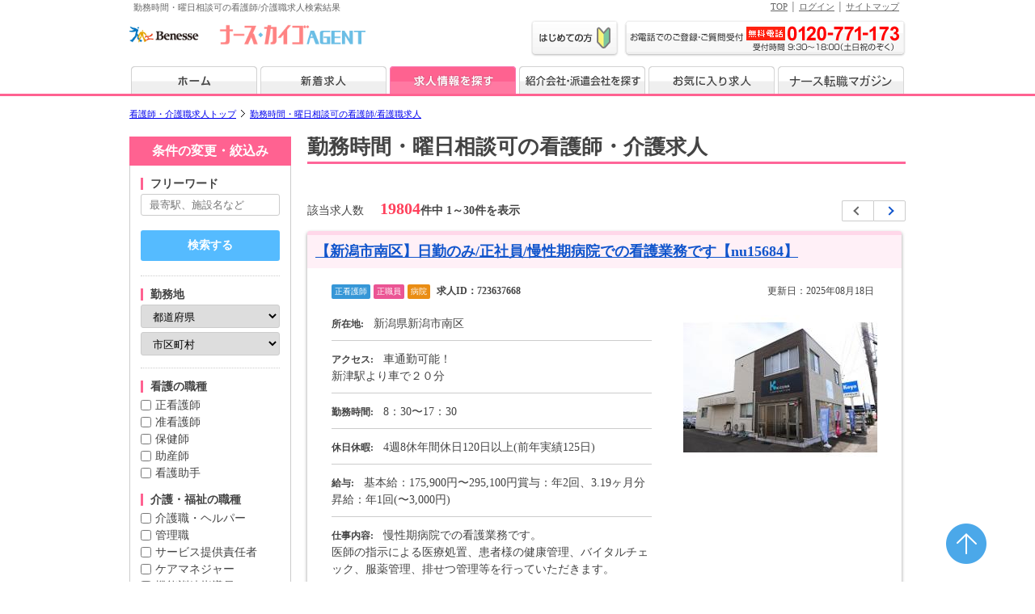

--- FILE ---
content_type: text/html; charset=UTF-8
request_url: https://www.nurse-agent.com/search/offer-26/
body_size: 166371
content:
<!DOCTYPE html>
<html xmlns="http://www.w3.org/1999/xhtml" lang="ja" xml:lang="ja">
<head prefix="og: http://ogp.me/ns# fb: http://ogp.me/ns/fb# article: http://ogp.me/ns/article#">
<!-- Google Tag Manager -->

<script>(function(w,d,s,l,i){w[l]=w[l]||[];w[l].push({'gtm.start':
new Date().getTime(),event:'gtm.js'});var f=d.getElementsByTagName(s)[0],
j=d.createElement(s),dl=l!='dataLayer'?'&l='+l:'';j.async=true;j.src=
'//www.googletagmanager.com/gtm.js?id='+i+dl;f.parentNode.insertBefore(j,f);
})(window,document,'script','dataLayer','GTM-TPRQQR');</script>

<!-- End Google Tag Manager --><meta http-equiv="Content-Type" content="text/html; charset=UTF-8" />
<meta http-equiv="content-style-type" content="text/css" />
<meta http-equiv="content-script-type" content="text/javascript" />

<!---- 「index」「noindex」設定 start ---->
<!---- ※※noindexの条件を変える時に、「canonical」もnoindexの時は表示しないようにしているので、変更時、注意すること※※ ---->

<meta name="robots" content="INDEX,FOLLOW" />
<!---- 「index」「noindex」設定 end ---->

<link rel="home" title="看護師/介護職の求人・転職ならナース・カイゴエージェント" type="text/html" href="https://www.nurse-agent.com/" />

<meta name="keywords" content="勤務時間・曜日相談可 看護師 求人,勤務時間・曜日相談可 看護師 転職,看護師 求人 勤務時間・曜日相談可,看護師 転職 勤務時間・曜日相談可,看護師 求人,看護師 転職,介護職 求人,介護職 転職,勤務時間・曜日相談可 求人,勤務時間・曜日相談可 転職" />
<meta name="description" content="＜1月24日更新＞勤務時間・曜日相談可の看護師/介護職求人情報19804件掲載中。ナース・カイゴエージェントでは全国の病院、クリニック、介護施設などの医療・介護施設の他、一般企業や保育園などの求人情報の中から、働き方や希望の条件、給料などからお仕事を探すことができます。またメルマガ登録で希望に合った求人情報をお届けします。求人情報以外に転職に役立つ応募書類の書き方や面接マナーなどの転職ノウハウも公開しています。" />

<title>勤務時間・曜日相談可の看護師/介護職求人・転職情報｜ナース・カイゴエージェント</title>

<meta property="og:url" content="https://www.nurse-agent.com/search/offer-26/" />
<meta property="og:type" content="article" />
<meta property="og:title" content="勤務時間・曜日相談可の看護師/介護職求人・転職情報｜ナース・カイゴエージェント" />
<meta property="og:description" content="＜1月24日更新＞勤務時間・曜日相談可の看護師/介護職求人情報19804件掲載中。ナース・カイゴエージェントでは全国の病院、クリニック、介護施設などの医療・介護施設の他、一般企業や保育園などの求人情報の中から、働き方や希望の条件、給料などからお仕事を探すことができます。またメルマガ登録で希望に合った求人情報をお届けします。求人情報以外に転職に役立つ応募書類の書き方や面接マナーなどの転職ノウハウも公開しています。" />
<meta property="og:site_name" content="看護師求人検索サイト「ナース・カイゴエージェント」" />
<meta property="og:image" content="https://www.nurse-agent.com/img/na_logo_ogp.png?ts=20251001" />

<!-- googleモバイル検索用サムネイル画像（一律で同じ画像）start -->
<meta name="thumbnail" content="https://www.nurse-agent.com/images/thumbnail/nurseagent_thumbnail.jpg" />
<!-- googleモバイル検索用サムネイル画像（一律で同じ画像）end -->

<link href="https://www.nurse-agent.com/html/search/css/style_search.css?20260124063913" rel="stylesheet" type="text/css" />
<link href="https://www.nurse-agent.com/html/search/css/clearfix.css?20260124063913" rel="stylesheet" type="text/css" />
<link href="https://www.nurse-agent.com/html/search/css/style_list_hospital.css?20260124063913" rel="stylesheet" type="text/css" />
<script type="text/JavaScript" src="https://www.nurse-agent.com/html/common/js/default.js?20260124063913"></script>
<script type="text/JavaScript" src="https://www.nurse-agent.com/html/common/js/ajax_s_li.js?20260124063913"></script>
<!--
<script type="text/JavaScript" src="https://www.nurse-agent.com/html/common/js/keywordlog.js"></script>
-->
<script type="text/JavaScript" src="https://www.nurse-agent.com/html/common/js/smartRollover.js"></script>
<script type="text/JavaScript" src="https://www.nurse-agent.com/html/include/js/option.js?20260124063913"></script>
<!--追加20110904-->
<script type="text/JavaScript" src="https://www.nurse-agent.com/html/common/js/heightLine.js"></script>
<script type="text/JavaScript" src="https://www.nurse-agent.com/html/common/js/wordBreak.js"></script>

<!-- 追加js(20140217)「お気に入り」用 start -->
<script type="text/javascript" src="https://www.nurse-agent.com/html/common/js/jquery-1.5.1.min.js"></script>
<!--
<script type="text/javascript" src="https://www.nurse-agent.com/html/common/js/jquery-ui.min.js"></script>
-->
<!-- 追加js(20140217)「お気に入り」用 end -->

<!-- 追加js(20181112)(201905add) start -->
<link href="https://www.nurse-agent.com/html/search/js/slick/slick.css" rel="stylesheet" type="text/css" />
<link href="https://www.nurse-agent.com/html/search/js/slick/slick-theme.css" rel="stylesheet" type="text/css" />
<!-- jquery3.7アップデート対応(20231208) start -->
<script src="https://code.jquery.com/jquery-3.7.1.js"></script>

<!-- jquery3.7アップデート対応(20231208) end -->
<script type="text/JavaScript" src="https://www.nurse-agent.com/html/search/js/slick/slick.js"></script>

<script>
//accordion
$(document).ready(function(){
    $('.accordion .acc_btn').on("click", function() {
        $(this).next().slideToggle('slow');
		$(this).toggleClass("active");
    }).next().hide();
});
</script>


<!-- 追加js(20181112) 「応募方法下画像」end -->

<!-- 「ページネーション（pagenation）」 start -->

<link rel="next" href="https://www.nurse-agent.com/search/offer-26/p-2/" />

<!-- 「ページネーション（pagenation）」 end -->


<!-- 追加canonical start -->
<!---- ※※↓noindexの時は「canonical」を設定しない※※ ---->
<link rel="canonical" href="https://www.nurse-agent.com/search/offer-26/"><!-- 追加canonical end -->


<!-- 追加alternate start -->
<!---- ※※↓スマフォ求人検索一覧ページのURL設定※※ ---->
<link rel="alternate" media="only screen and (max-width: 640px)" href="https://www.nurse-agent.com/lite/search/offer-26/" />
<!-- 追加alternate end -->

<!-- 追加 #floating_box 左ナビ固定 start -->

<script>
/////**********左ナビ固定は現在停止start**********
///$(function(){
///	var fixH = $("#side_column").height() + 200;
///	var float = $("#floating_box");
///	var footer = $("#footer").offset().top; //ページトップからfooterまでの高さ

///	$(window).on("scroll", function() { //スクロールしたら処理を開始する
///		var scroll = $(window).scrollTop() + $(window).height(); //ページトップから現在の画面下部までの高さ

		/// ※↓「footer」で右側枠外をフェードアウトしたい場合は、下記のコメントを外す（今は常に表示でよいのでそのまま）
		///if (scroll > footer) { //画面下部からfooterが現れたら
		///	float.fadeOut();
		///} else {
		///	float.fadeIn();
		///};


///		if($('#besidestion').length){
///			var cancelpos = $('#besidestion').offset().top + 60;
///			var fixPos = $("#besidestion").height() + 60;

///			if(scroll>fixH && scroll < cancelpos){
///				$("#side_column").css({'position':'fixed','bottom':'10px'});
///			} else if(scroll > cancelpos){
///				$("#side_column").css({'position':'absolute','bottom':fixPos});
///			} else {
///				$("#side_column").css({'position':'relative','bottom':'auto'}); 	
///			};
///		} else {
///			var cancelpos = $('#footerjobs').offset().top + 60;
///			var fixPos = $("#footerjobs").height();	

///			if(scroll>fixH && scroll < cancelpos){
///				$("#side_column").css({'position':'fixed','bottom':'10px'});
///			} else if(scroll > cancelpos){
///				$("#side_column").css({'position':'absolute','bottom':'5px'});
///			} else {
///				$("#side_column").css({'position':'relative','bottom':'auto'}); 	
///			};
///		}
///	});
///});
/////**********左ナビ固定は現在停止end**********
</script>


<!-- 追加 #floating_box end -->
<!-- Googleアクセス解析タグ -->

<script type="text/javascript">
  var _gaq = _gaq || [];
  _gaq.push(['_setAccount', 'UA-23013120-3']);
  _gaq.push(['_setDomainName', 'nurse-agent.com']);
  _gaq.push(['_trackPageview']);

  (function() {
    var ga = document.createElement('script'); ga.type = 'text/javascript'; ga.async = true;
    ga.src = ('https:' == document.location.protocol ? 'https://ssl' : 'http://www') + '.google-analytics.com/ga.js';
    var s = document.getElementsByTagName('script')[0]; s.parentNode.insertBefore(ga, s);
  })();
</script>

<!-- //Googleアクセス解析タグ --></head>

<body>
<!-- Google Tag Manager (noscript) -->

<noscript><iframe src="//www.googletagmanager.com/ns.html?id=GTM-TPRQQR"
height="0" width="0" style="display:none;visibility:hidden"></iframe></noscript>

<!-- End Google Tag Manager (noscript) --><a name="pagetop"></a>
<div id="wrap" >

<!----ヘッダー---->

<noscript>ナース・カイゴエージェントでは一部の機能にJavascriptを使用しています。全ての機能をお使いの場合にはJavascriptをONにしてください。</noscript>

<!-- ヘッダ・ナビ読み込み start -->
<!----ヘッダー---->

<noscript>ナース・カイゴエージェントでは一部の機能にJavascriptを使用しています。全ての機能をお使いの場合にはJavascriptをONにしてください。</noscript>

<div id="toparea" class="clearfix">
<h1>勤務時間・曜日相談可の看護師/介護職求人検索結果</h1>
<ul class="toplink">
<li><a title="TOP" href="https://www.nurse-agent.com/">TOP</a></li>
<li>&nbsp;│&nbsp;<a title="ログイン" href="https://www.nurse-agent.com/user/?action=toLogin">ログイン</a></li>
<li>&nbsp;│&nbsp;<a title="サイトマップ" href="https://www.nurse-agent.com/sitemap.html">サイトマップ</a></li>
</ul>
</div>

<div id="header_area">
<div id="header" class="clearfix">
<p class="head01"><a href="https://www.nurse-agent.com/"><img border="0" alt="ナース・カイゴエージェント" src="https://www.nurse-agent.com/images/header/header_logo.gif?ts=20251001" width="232" height="34" /></a></p>
<ul class="head02 clearfix">
<li class="List01"><a href="https://www.nurse-agent.com/service/"><img src="https://www.nurse-agent.com/images/header/first02_btn.gif" alt="はじめての方へ" width="108" height="45" /></a></li>
<li class="List02"><img src="https://www.nurse-agent.com/images/header/contact_tel.gif" alt="お電話でのご登録・ご質問は「0120-771-173」" width="348" height="45" /></li>
</ul>
</div>
</div>

<!--グローバルナビ （※求人検索一覧・新着求人一覧の時だけ、style設定を表示する）-->
<div id="navi" class="clearfix">
<ul class="g_menunavi">
<li class="btn01"><a href="https://www.nurse-agent.com/"><img src="https://www.nurse-agent.com/images/navi/index_btn_off.gif" alt="ホーム" width="156" height="34" /></a></li>
<li class="btn02"><a href="https://www.nurse-agent.com/search/newlist/"><img src="https://www.nurse-agent.com/images/navi/new_btn_off.gif" alt="新着求人" width="156" height="34" /></a></li>
<li class="btn03"><a href="https://www.nurse-agent.com/search/"><img src="https://www.nurse-agent.com/images/navi/search_btn_on.gif" alt="求人情報を探す" width="156" height="34" /></a></li>
<li class="btn04"><a href="https://www.nurse-agent.com/corpsearch/"><img src="https://www.nurse-agent.com/images/navi/search02_btn_off.gif" alt="紹介会社・派遣会社を探す" width="156" height="34" /></a></li>
<li class="btn05"><a href="https://www.nurse-agent.com/keeplist_pc/"><img src="https://www.nurse-agent.com/images/navi/favorite_btn_off.gif" alt="お気に入り求人" width="156" height="34" /></a></li>
<li class="btn06"><a href="https://www.nurse-agent.com/magazine/"><img src="https://www.nurse-agent.com/images/navi/magazine_btn_off.gif" alt="ナース転職マガジン" width="156" height="34" /></a></li>
</ul>
</div>
<!--/グローバルナビ-->
<!-- ヘッダ・ナビ読み込み end //-->



<script type="text/javascript">
//<![CDATA[
// 起動時にも一度チェックを実行
window.onload = CheckOfferLoad;
//]]>
</script>



<!-------- パンくず start -------->
<!-------- パンくず start -------->
<!---- ※※パンくず内のURL、項目名を変更する際は、「ld+json」タグ（パンくず用）もあわせて修正すること※※ ---->
<div id="topicpath_v2" class="clearfix">
<ol class="topicpath_v2_text">

<li class="topicpath_v2_li">
<a href="https://www.nurse-agent.com/"><span>看護師・介護職求人トップ</span></a>
</li>

<!------ 選択条件により変動するパンくず部分 start ------>

	

	

	

	

	

		<!---- 6_other start ---->
		<li class="topicpath_v2_li_no">
		<a href="/search/offer-26/"><span>勤務時間・曜日相談可の看護師/看護職求人</span></a>
		</li>
	<!-//---- 6 end ---->
	
<!------ 選択条件により変動するパンくず部分 end ------>

</ol>
</div>
<!-------- パンくず end --------><!-------- パンくず end -------->


<!--__________コンテンツ__________-->
<div id="contents" class="clearfix">
	<div id="column2_area">

	<div id="side_column">

		<form action="/search/" method="post" name="Search1" id="Search1">
			<input type="hidden" name="action" value="toSearchList" />
			<input type="hidden" name="is_search" value="">
			<input type="hidden" name="new_flg" value="">

			<input type="hidden" name="static_url" value="">
			<input type="hidden" name="static_dir" value="">

						<!-- 紹介会社からcompany_idがある時、hiddenで送らないと上手くいかない start -->
						<!-- 紹介会社からcompany_idがある時、hiddenで送らないと上手くいかない end -->

			<h2>条件の変更・絞込み</h2>
	<!-- ※↓「フリーワード」だけ下線の点線不要のため「search_box_nont」設定※ -->
	<div class="search_box search_box_nont">
		<h3>フリーワード</h3>
		<p><input type="text" value="" name="search_box" placeholder="最寄駅、施設名など" aria-label="キーワードで探す"></p>
	</div><!--box end-->
	<!-- ※↓上の「検索する」ボタンの体裁は「search_btn」から少し変更し「search_btn_plus」使用※ -->
	<div class="search_btn_plus">
		<input type="button" class="btn_search" onclick="javascript:document.Search1.action.value='toSearchList';submitForm1();" src="https://www.nurse-agent.com/html/search/img/btn_search_new.gif" style="cursor: pointer;" alt="この条件で検索" value="検索する"  />
	</div>
	<div class="search_box">
		<h3>勤務地</h3>
		<p>
			<select onchange="AJMakeKenCity();" name="location[0]">
			<option value="0" selected>都道府県
			<option value="1" >北海道
			<option value="2" >青森県
			<option value="3" >岩手県
			<option value="4" >宮城県
			<option value="5" >秋田県
			<option value="6" >山形県
			<option value="7" >福島県
			<option value="8" >茨城県
			<option value="9" >栃木県
			<option value="10" >群馬県
			<option value="11" >埼玉県
			<option value="12" >千葉県
			<option value="13" >東京都
			<option value="14" >神奈川県
			<option value="15" >新潟県
			<option value="16" >富山県
			<option value="17" >石川県
			<option value="18" >福井県
			<option value="19" >山梨県
			<option value="20" >長野県
			<option value="21" >岐阜県
			<option value="22" >静岡県
			<option value="23" >愛知県
			<option value="24" >三重県
			<option value="25" >滋賀県
			<option value="26" >京都府
			<option value="27" >大阪府
			<option value="28" >兵庫県
			<option value="29" >奈良県
			<option value="30" >和歌山県
			<option value="31" >鳥取県
			<option value="32" >島根県
			<option value="33" >岡山県
			<option value="34" >広島県
			<option value="35" >山口県
			<option value="36" >徳島県
			<option value="37" >香川県
			<option value="38" >愛媛県
			<option value="39" >高知県
			<option value="40" >福岡県
			<option value="41" >佐賀県
			<option value="42" >長崎県
			<option value="43" >熊本県
			<option value="44" >大分県
			<option value="45" >宮崎県
			<option value="46" >鹿児島県
			<option value="47" >沖縄県
			</select>
		</p>
		<p>
			<span id="kencity">
			<select name="location[1]"><option value="0" selected>市区町村</option></select>
			</span>
		</p>
	</div><!--box end-->
	<div class="search_box">
		<h3>看護の職種</h3>
		<ul>
			<li><input type="checkbox" name="jobtype[]" value="1"  /><a href="https://www.nurse-agent.com/search/job-1/offer-26/">正看護師</a></li>
			<li><input type="checkbox" name="jobtype[]" value="2"  /><a href="https://www.nurse-agent.com/search/job-2/offer-26/">准看護師</a></li>
			<li><input type="checkbox" name="jobtype[]" value="3"  /><a href="https://www.nurse-agent.com/search/job-3/offer-26/">保健師</a></li>
			<li><input type="checkbox" name="jobtype[]" value="4"  /><a href="https://www.nurse-agent.com/search/job-4/offer-26/">助産師</a></li>
			<li><input type="checkbox" name="jobtype[]" value="5"  /><a href="https://www.nurse-agent.com/search/job-5/offer-26/">看護助手</a></li>
	<h3 style="margin-top: 15px;">介護・福祉の職種</h3>
			<li><input type="checkbox" name="jobtype[]" value="6"  /><a href="https://www.nurse-agent.com/search/job-6/offer-26/">介護職・ヘルパー</a></li>
			<li><input type="checkbox" name="jobtype[]" value="7"  /><a href="https://www.nurse-agent.com/search/job-7/offer-26/">管理職</a></li>
			<li><input type="checkbox" name="jobtype[]" value="8"  /><a href="https://www.nurse-agent.com/search/job-8/offer-26/">サービス提供責任者</a></li>
			<li><input type="checkbox" name="jobtype[]" value="9"  /><a href="https://www.nurse-agent.com/search/job-9/offer-26/">ケアマネジャー</a></li>
			<li><input type="checkbox" name="jobtype[]" value="10"  /><a href="https://www.nurse-agent.com/search/job-10/offer-26/">機能訓練指導員</a></li>
			<li><input type="checkbox" name="jobtype[]" value="11"  /><a href="https://www.nurse-agent.com/search/job-11/offer-26/">サービス管理責任者</a></li>
			<li><input type="checkbox" name="jobtype[]" value="12"  /><a href="https://www.nurse-agent.com/search/job-12/offer-26/">生活相談員・支援員</a></li>
			<li><input type="checkbox" name="jobtype[]" value="13"  /><a href="https://www.nurse-agent.com/search/job-13/offer-26/">事務職</a></li>
			<li><input type="checkbox" name="jobtype[]" value="99"  /><a href="https://www.nurse-agent.com/search/job-99/offer-26/">その他</a></li>
		</ul>
	</div><!--box end-->
	<div class="search_box">
		<h3>雇用形態</h3>
		<ul>
			<li><input type="checkbox" name="employment[]" value="1"  /><a href="https://www.nurse-agent.com/search/emp-1/offer-26/">正職員</a></li>
			<li><input type="checkbox" name="employment[]" value="2"  /><a href="https://www.nurse-agent.com/search/emp-2/offer-26/">パート</a></li>
			<li><input type="checkbox" name="employment[]" value="3"  /><a href="https://www.nurse-agent.com/search/emp-3/offer-26/">契約社員</a></li>
			<li><input type="checkbox" name="employment[]" value="4"  /><a href="https://www.nurse-agent.com/search/emp-4/offer-26/">派遣社員</a></li>
			<li><input type="checkbox" name="employment[]" value="5"  /><a href="https://www.nurse-agent.com/search/emp-5/offer-26/">紹介予定派遣</a></li>
		</ul>
	</div><!--box end-->
	<div class="search_box">
		<h3>看護の業種</h3>
		<ul>
			<li><input type="checkbox" name="industry[]" value="1"  /><a href="https://www.nurse-agent.com/search/ind-1/offer-26/">病院</a></li>
			<li><input type="checkbox" name="industry[]" value="2"  /><a href="https://www.nurse-agent.com/search/ind-2/offer-26/">診療所・クリニック</a></li>
			<li><input type="checkbox" name="industry[]" value="3"  /><a href="https://www.nurse-agent.com/search/ind-3/offer-26/">介護施設</a></li>
			<li><input type="checkbox" name="industry[]" value="4"  /><a href="https://www.nurse-agent.com/search/ind-4/offer-26/">訪問看護・診療</a></li>
			<li><input type="checkbox" name="industry[]" value="5"  /><a href="https://www.nurse-agent.com/search/ind-5/offer-26/">介護サービス</a></li>
			<li><input type="checkbox" name="industry[]" value="6"  /><a href="https://www.nurse-agent.com/search/ind-6/offer-26/">一般企業</a></li>
			<li><input type="checkbox" name="industry[]" value="7"  /><a href="https://www.nurse-agent.com/search/ind-7/offer-26/">訪問入浴</a></li>
<h3 style="margin-top: 15px;">介護・福祉の業種</h3>			<li><input type="checkbox" name="industry[]" value="8"  /><a href="https://www.nurse-agent.com/search/ind-8/offer-26/">有料老人ホーム</a></li>
			<li><input type="checkbox" name="industry[]" value="9"  /><a href="https://www.nurse-agent.com/search/ind-9/offer-26/">グループホーム</a></li>
			<li><input type="checkbox" name="industry[]" value="10"  /><a href="https://www.nurse-agent.com/search/ind-10/offer-26/">サービス付き高齢者向け住宅</a></li>
			<li><input type="checkbox" name="industry[]" value="11"  /><a href="https://www.nurse-agent.com/search/ind-11/offer-26/">デイサービス</a></li>
			<li><input type="checkbox" name="industry[]" value="12"  /><a href="https://www.nurse-agent.com/search/ind-12/offer-26/">特別養護老人ホーム</a></li>
			<li><input type="checkbox" name="industry[]" value="13"  /><a href="https://www.nurse-agent.com/search/ind-13/offer-26/">老人保健施設</a></li>
			<li><input type="checkbox" name="industry[]" value="14"  /><a href="https://www.nurse-agent.com/search/ind-14/offer-26/">訪問介護</a></li>
			<li><input type="checkbox" name="industry[]" value="99"  /><a href="https://www.nurse-agent.com/search/ind-99/offer-26/">その他</a></li>
		</ul>
	</div><!--box end-->
	<div class="search_box">
		<h3>給料</h3>
		<p>
			<select name="salary[0]" onchange="AJMakeSalary();">
			<option value="0" selected>給料形態</option>
			<option value="y" >年収</option>
			<option value="m" >月収</option>
			<option value="h" >時給</option>
			</select>
		</p>
		<p>
			<span id="salary">
			<select name="salary[1]"><option value="0" selected>金額</option></select>
			</span>
		</p>
	</div><!--box end-->
	<div class="search_box accordion">
		<h3 class="acc_btn">こだわり条件</h3>
		<ul class="clearfix">
			<li><input type="checkbox" name="offericon[]" value="1"  /><a href="https://www.nurse-agent.com/search/offer-1/">未経験者歓迎</a></li>
			<li><input type="checkbox" name="offericon[]" value="2"  /><a href="https://www.nurse-agent.com/search/offer-2/">完全週休二日制</a></li>
			<li><input type="checkbox" name="offericon[]" value="3"  /><a href="https://www.nurse-agent.com/search/offer-3/">週休二日制</a></li>
			<li><input type="checkbox" name="offericon[]" value="4"  /><a href="https://www.nurse-agent.com/search/offer-4/">土日祝休み</a></li>
			<li><input type="checkbox" name="offericon[]" value="5"  /><a href="https://www.nurse-agent.com/search/offer-5/">日勤のみ</a></li>
			<li><input type="checkbox" name="offericon[]" value="6"  /><a href="https://www.nurse-agent.com/search/offer-6/">夜勤専従</a></li>
			<li><input type="checkbox" name="offericon[]" value="7"  /><a href="https://www.nurse-agent.com/search/offer-7/">車通勤可</a></li>
			<li><input type="checkbox" name="offericon[]" value="8"  /><a href="https://www.nurse-agent.com/search/offer-8/">寮あり・寮完備</a></li>
			<li><input type="checkbox" name="offericon[]" value="9"  /><a href="https://www.nurse-agent.com/search/offer-9/">食事補助</a></li>
			<li><input type="checkbox" name="offericon[]" value="10"  /><a href="https://www.nurse-agent.com/search/offer-10/">託児所あり</a></li>
			<li><input type="checkbox" name="offericon[]" value="11"  /><a href="https://www.nurse-agent.com/search/offer-11/">２交代制</a></li>
			<li><input type="checkbox" name="offericon[]" value="12"  /><a href="https://www.nurse-agent.com/search/offer-12/">３交代制</a></li>
			<li><input type="checkbox" name="offericon[]" value="13"  /><a href="https://www.nurse-agent.com/search/offer-13/">年齢不問</a></li>
			<li><input type="checkbox" name="offericon[]" value="15"  /><a href="https://www.nurse-agent.com/search/offer-15/">試用期間あり</a></li>
			<li><input type="checkbox" name="offericon[]" value="16"  /><a href="https://www.nurse-agent.com/search/offer-16/">昇給あり</a></li>
			<li><input type="checkbox" name="offericon[]" value="17"  /><a href="https://www.nurse-agent.com/search/offer-17/">退職金あり</a></li>
			<li><input type="checkbox" name="offericon[]" value="18"  /><a href="https://www.nurse-agent.com/search/offer-18/">社会保険完備</a></li>
			<li><input type="checkbox" name="offericon[]" value="19"  /><a href="https://www.nurse-agent.com/search/offer-19/">短期</a></li>
			<li><input type="checkbox" name="offericon[]" value="20"  /><a href="https://www.nurse-agent.com/search/offer-20/">単発</a></li>
			<li><input type="checkbox" name="offericon[]" value="23"  /><a href="https://www.nurse-agent.com/search/offer-23/">残業なし・残業少なめ</a></li>
			<li><input type="checkbox" name="offericon[]" value="24"  /><a href="https://www.nurse-agent.com/search/offer-24/">夜勤あり</a></li>
			<li><input type="checkbox" name="offericon[]" value="25"  /><a href="https://www.nurse-agent.com/search/offer-25/">午前中のみ</a></li>
			<li><input type="checkbox" name="offericon[]" value="26" checked /><a href="https://www.nurse-agent.com/search/offer-26/">勤務時間・曜日相談可</a></li>
			<li><input type="checkbox" name="offericon[]" value="27"  /><a href="https://www.nurse-agent.com/search/offer-27/">オープニングスタッフ</a></li>
			<li><input type="checkbox" name="offericon[]" value="28"  /><a href="https://www.nurse-agent.com/search/offer-28/">高収入</a></li>
			<li><input type="checkbox" name="offericon[]" value="29"  /><a href="https://www.nurse-agent.com/search/offer-29/">管理職</a></li>
			<li><input type="checkbox" name="offericon[]" value="30"  /><a href="https://www.nurse-agent.com/search/offer-30/">副業可</a></li>
			<li><input type="checkbox" name="offericon[]" value="31"  /><a href="https://www.nurse-agent.com/search/offer-31/">住宅手当あり</a></li>
			<li><input type="checkbox" name="offericon[]" value="32"  /><a href="https://www.nurse-agent.com/search/offer-32/">駅近</a></li>
			<li><input type="checkbox" name="offericon[]" value="33"  /><a href="https://www.nurse-agent.com/search/offer-33/">無資格可</a></li>
			<li><input type="checkbox" name="offericon[]" value="34"  /><a href="https://www.nurse-agent.com/search/offer-34/">ブランク可</a></li>
		</ul>
	</div><!--box end-->
	<div class="search_box accordion">
		<h3 class="acc_btn">診療科目</h3>
		<ul class="clearfix">
			<li><input type="checkbox" name="kamoku[]" value="1"  /><a href="https://www.nurse-agent.com/search/kamoku-1/offer-26/">内科</a></li>
			<li><input type="checkbox" name="kamoku[]" value="2"  /><a href="https://www.nurse-agent.com/search/kamoku-2/offer-26/">呼吸器科</a></li>
			<li><input type="checkbox" name="kamoku[]" value="3"  /><a href="https://www.nurse-agent.com/search/kamoku-3/offer-26/">消化器科</a></li>
			<li><input type="checkbox" name="kamoku[]" value="4"  /><a href="https://www.nurse-agent.com/search/kamoku-4/offer-26/">循環器科</a></li>
			<li><input type="checkbox" name="kamoku[]" value="5"  /><a href="https://www.nurse-agent.com/search/kamoku-5/offer-26/">神経内科</a></li>
			<li><input type="checkbox" name="kamoku[]" value="6"  /><a href="https://www.nurse-agent.com/search/kamoku-6/offer-26/">小児科</a></li>
			<li><input type="checkbox" name="kamoku[]" value="7"  /><a href="https://www.nurse-agent.com/search/kamoku-7/offer-26/">精神科</a></li>
			<li><input type="checkbox" name="kamoku[]" value="8"  /><a href="https://www.nurse-agent.com/search/kamoku-8/offer-26/">外科</a></li>
			<li><input type="checkbox" name="kamoku[]" value="9"  /><a href="https://www.nurse-agent.com/search/kamoku-9/offer-26/">整形外科</a></li>
			<li><input type="checkbox" name="kamoku[]" value="10"  /><a href="https://www.nurse-agent.com/search/kamoku-10/offer-26/">形成外科</a></li>
			<li><input type="checkbox" name="kamoku[]" value="11"  /><a href="https://www.nurse-agent.com/search/kamoku-11/offer-26/">脳神経外科</a></li>
			<li><input type="checkbox" name="kamoku[]" value="12"  /><a href="https://www.nurse-agent.com/search/kamoku-12/offer-26/">心臓血管外科</a></li>
			<li><input type="checkbox" name="kamoku[]" value="13"  /><a href="https://www.nurse-agent.com/search/kamoku-13/offer-26/">呼吸器外科</a></li>
			<li><input type="checkbox" name="kamoku[]" value="14"  /><a href="https://www.nurse-agent.com/search/kamoku-14/offer-26/">美容外科</a></li>
			<li><input type="checkbox" name="kamoku[]" value="15"  /><a href="https://www.nurse-agent.com/search/kamoku-15/offer-26/">美容皮膚科</a></li>
			<li><input type="checkbox" name="kamoku[]" value="16"  /><a href="https://www.nurse-agent.com/search/kamoku-16/offer-26/">皮膚科</a></li>
			<li><input type="checkbox" name="kamoku[]" value="17"  /><a href="https://www.nurse-agent.com/search/kamoku-17/offer-26/">泌尿器科</a></li>
			<li><input type="checkbox" name="kamoku[]" value="18"  /><a href="https://www.nurse-agent.com/search/kamoku-18/offer-26/">産婦人科</a></li>
			<li><input type="checkbox" name="kamoku[]" value="19"  /><a href="https://www.nurse-agent.com/search/kamoku-19/offer-26/">眼科</a></li>
			<li><input type="checkbox" name="kamoku[]" value="20"  /><a href="https://www.nurse-agent.com/search/kamoku-20/offer-26/">気管食道科</a></li>
			<li><input type="checkbox" name="kamoku[]" value="21"  /><a href="https://www.nurse-agent.com/search/kamoku-21/offer-26/">耳鼻咽喉科</a></li>
			<li><input type="checkbox" name="kamoku[]" value="22"  /><a href="https://www.nurse-agent.com/search/kamoku-22/offer-26/">放射線科</a></li>
			<li><input type="checkbox" name="kamoku[]" value="23"  /><a href="https://www.nurse-agent.com/search/kamoku-23/offer-26/">麻酔科</a></li>
			<li><input type="checkbox" name="kamoku[]" value="24"  /><a href="https://www.nurse-agent.com/search/kamoku-24/offer-26/">リハビリテーション科</a></li>
			<li><input type="checkbox" name="kamoku[]" value="99"  /><a href="https://www.nurse-agent.com/search/kamoku-99/offer-26/">その他</a></li>
		</ul>
	</div><!--box end-->
	<div class="search_btn">
		<input type="button" class="btn_search" onclick="javascript:document.Search1.action.value='toSearchList';submitForm1();" src="https://www.nurse-agent.com/html/search/img/btn_search_new.gif" style="cursor: pointer;" alt="この条件で検索" value="検索する"  />
	</div>
		</form>
</div><!--//side column end-->


<div id="main_column">
	<h2 class="list_ttl">勤務時間・曜日相談可の看護師・介護求人</h2>

<!---- テキストコンテンツ1 start ---->
<!---- テキストコンテンツ1 end ---->

	<div class="clearfix">
		<p class="job_num">該当求人数<span class="num">19804</span><span class="fw">件中 1～30件を表示</span></p>
		<ul class="pagenation_arrow">
						<li><span>＜</span></li>
									<li><a href="https://www.nurse-agent.com/search/offer-26/p-2/">＞</a></li>
					</ul>
	</div>

<!---- 求人一覧表示 start ---->
	<div class="detail_box">
<h2 class="detail">
			<a href="/search/detail/723637668/" target="_blank">【新潟市南区】日勤のみ/正社員/慢性期病院での看護業務です【nu15684】</a>
</h2>

<div class="clearfix detail_box_div">
<div class="detail_box_left">
<!-- 文字アイコン部分 start -->
<span class="de_status01">正看護師</span><span class="de_status02">正職員</span><span class="de_status03">病院</span><!-- 文字アイコン部分 end -->
<span class="code_new">求人ID：723637668</span>
</div>

<div class="detail_box_right">
<span class="code_new_date">更新日：2025年08月18日</span>
</div>
</div>

<div class="clearfix txt">
<p class="ph">
	<a href="/search/detail/723637668/" target="_blank">
	<img style="width:240px;" src="https://www.nurse-agent.com/ComPhotoNew/90001/900013896/1.jpg" alt="【新潟市南区】日勤のみ/正社員/慢性期病院での看護業務です【nu15684】"/>
	</a>
</p>

<p><span style="font-size:12px;font-weight:600;">所在地:&emsp;</span>新潟県新潟市南区</p>

<p><span style="font-size:12px;font-weight:600;">アクセス:&emsp;</span>車通勤可能！<br />
新津駅より車で２０分</p>

<p><span style="font-size:12px;font-weight:600;">勤務時間:&emsp;</span>8：30〜17：30</p>

<p><span style="font-size:12px;font-weight:600;">休日休暇:&emsp;</span>4週8休年間休日120日以上(前年実績125日)</p>

<p><span style="font-size:12px;font-weight:600;">給与:&emsp;</span>基本給：175,900円〜295,100円賞与：年2回、3.19ヶ月分昇給：年1回(〜3,000円)</p>

<p><span style="font-size:12px;font-weight:600;">仕事内容:&emsp;</span>慢性期病院での看護業務です。<br />
医師の指示による医療処置、患者様の健康管理、バイタルチェック、服薬管理、排せつ管理等を行っていただきます。</p>

<!---- 「こだわり条件」欄 start ---->
<ul class="welfare_list_area_s_list">
<li>日勤のみ</li><li>車通勤可</li><li>昇給あり</li><li>社会保険完備</li><li>勤務時間・曜日相談可</li></ul>
<!---- 「こだわり条件」欄 end ---->

</div>
<div class="clearfix">
	<p class="btn_detail"><a href="/search/detail/723637668/" target="_blank">求人詳細を見る</a></p>
	<div class="btn_area"><input type="button" style="cursor: pointer;" onclick="location.href='https://www.nurse-agent.com/user/?offer=723637668&ap_root=2&entrance_flg=7'" value="［無料］この求人に問い合わせる" /></div>
</div>

<!------ 紹介会社リンク start ------>
<div class="clearfix p_list_company_link">
<p class="p_list_company_link_p">
<a href="https://www.nurse-agent.com/search/company_id-900013896/">株式会社絆コーポレーション（看護）の求人一覧</a>
</p>
</div>
<!------ 紹介会社リンク end ------>

</div><!--/detail_box end --->	<div class="detail_box">
<h2 class="detail">
	<span class="new_icon">NEW</span>
			<a href="/search/detail/735170467/" target="_blank">住宅型有料老人ホームでの施設長業務/KGS872</a>
</h2>

<div class="clearfix detail_box_div">
<div class="detail_box_left">
<!-- 文字アイコン部分 start -->
<span class="de_status01">管理職</span><span class="de_status02">正職員</span><span class="de_status03">有料老人ホーム</span><!-- 文字アイコン部分 end -->
<span class="code_new">求人ID：735170467</span>
</div>

<div class="detail_box_right">
<span class="code_new_date">更新日：2026年01月21日</span>
</div>
</div>

<div class="clearfix txt">
<p class="ph">
	<a href="/search/detail/735170467/" target="_blank">
	<img style="width:240px;" src="https://www.nurse-agent.com/ComPhotoNew/70003/700032387/1.jpg" alt="住宅型有料老人ホームでの施設長業務/KGS872"/>
	</a>
</p>

<p><span style="font-size:12px;font-weight:600;">所在地:&emsp;</span>兵庫県宝塚市</p>

<p><span style="font-size:12px;font-weight:600;">アクセス:&emsp;</span>阪急今津線「逆瀬川駅」から阪急バス 総合...</p>

<p><span style="font-size:12px;font-weight:600;">勤務時間:&emsp;</span>【1】9：00〜18：00休憩60分変形労働時間制</p>

<p><span style="font-size:12px;font-weight:600;">休日休暇:&emsp;</span>年間休日107日以上月9日休み（シフト制、２……</p>

<p><span style="font-size:12px;font-weight:600;">給与:&emsp;</span>【給与】年俸：4,000,000円以上月給：333,333円〜※固定深夜代：7,000円（月17時間分）×12ヶ月含む＋端数分 ※……</p>

<p><span style="font-size:12px;font-weight:600;">仕事内容:&emsp;</span>住宅型有料老人ホームでの施設長業務全般<br />
介護職員の採用<br />
施設の運営管理<br />
入居者様やご家族との面談<br />
事務作業／役所での手続き等<br />
稼働率の改善<br />
採用計画の立案<br />
近隣病院やケアマネージャーとの連携など</p>

<!---- 「こだわり条件」欄 start ---->
<ul class="welfare_list_area_s_list">
<li>日勤のみ</li><li>車通勤可</li><li>食事補助</li><li>試用期間あり</li><li>昇給あり</li><li>退職金あり</li><li>社会保険完備</li><li>勤務時間・曜日相談可</li></ul>
<!---- 「こだわり条件」欄 end ---->

</div>
<div class="clearfix">
	<p class="btn_detail"><a href="/search/detail/735170467/" target="_blank">求人詳細を見る</a></p>
	<div class="btn_area"><input type="button" style="cursor: pointer;" onclick="location.href='https://www.nurse-agent.com/user/?offer=735170467&ap_root=2&entrance_flg=7'" value="［無料］この求人に問い合わせる" /></div>
</div>

<!------ 紹介会社リンク start ------>
<div class="clearfix p_list_company_link">
<p class="p_list_company_link_p">
<a href="https://www.nurse-agent.com/search/company_id-900019188/">株式会社HR　CAREER（介護ギフト）の求人一覧</a>
</p>
</div>
<!------ 紹介会社リンク end ------>

</div><!--/detail_box end --->	<div class="detail_box">
<h2 class="detail">
			<a href="/search/detail/730321871/" target="_blank">★週3日〜・高時給・健康管理業務★綺麗な介護施設でのお仕事です！
週20時間〜※シフト相談可能</a>
</h2>

<div class="clearfix detail_box_div">
<div class="detail_box_left">
<!-- 文字アイコン部分 start -->
<span class="de_status01">正看護師</span><span class="de_status02">派遣社員</span><span class="de_status03">介護施設</span><!-- 文字アイコン部分 end -->
<span class="code_new">求人ID：730321871</span>
</div>

<div class="detail_box_right">
<span class="code_new_date">更新日：2025年09月26日</span>
</div>
</div>

<div class="clearfix txt">
<p class="ph">
	<a href="/search/detail/730321871/" target="_blank">
	<img style="width:240px;" src="https://www.nurse-agent.com/ComPhotoNew/90001/900019942/1.jpg" alt="★週3日〜・高時給・健康管理業務★綺麗な介護施設でのお仕事です！
週20時間〜※シフト相談可能"/>
	</a>
</p>

<p><span style="font-size:12px;font-weight:600;">所在地:&emsp;</span>神奈川県横浜市鶴見区</p>

<p><span style="font-size:12px;font-weight:600;">アクセス:&emsp;</span>生麦</p>

<p><span style="font-size:12px;font-weight:600;">勤務時間:&emsp;</span>08時30分 〜17時30分、09時00分 〜18時00分、10時0……</p>

<p><span style="font-size:12px;font-weight:600;">休日休暇:&emsp;</span>週休2日制※(シフトに準ずる)</p>

<p><span style="font-size:12px;font-weight:600;">給与:&emsp;</span>正看護師：時給2,600円〜＋交通費支給准看護師：時給2,5000円〜＋交通費支給月収40万以上2,600円×8H×20日=416,00……</p>

<p><span style="font-size:12px;font-weight:600;">仕事内容:&emsp;</span> 派遣看護とは？<br />
￣￣￣￣￣￣￣￣<br />
ウィルエージェンシーのスタッフとして医療機関や介護施設でのご勤務をお願いします♪<br />
専属コーディネーターがしっかりサポート！<br />
<br />
例えば、<br />
・現状のお給与が少ない、、、<br />
・シフト...</p>

<!---- 「こだわり条件」欄 start ---->
<ul class="welfare_list_area_s_list">
<li>週休二日制</li><li>日勤のみ</li><li>車通勤可</li><li>年齢不問</li><li>昇給あり</li><li>社会保険完備</li><li>残業なし・残業少なめ</li><li>勤務時間・曜日相談可</li><li>高収入</li></ul>
<!---- 「こだわり条件」欄 end ---->

</div>
<div class="clearfix">
	<p class="btn_detail"><a href="/search/detail/730321871/" target="_blank">求人詳細を見る</a></p>
	<div class="btn_area"><input type="button" style="cursor: pointer;" onclick="location.href='https://www.nurse-agent.com/user/?offer=730321871&ap_root=2&entrance_flg=7'" value="［無料］この求人に問い合わせる" /></div>
</div>

<!------ 紹介会社リンク start ------>
<div class="clearfix p_list_company_link">
<p class="p_list_company_link_p">
<a href="https://www.nurse-agent.com/search/company_id-900019942/">株式会社ウィルエージェンシー　首都圏支店の求人一覧</a>
</p>
</div>
<!------ 紹介会社リンク end ------>

</div><!--/detail_box end --->	<div class="detail_box">
<h2 class="detail">
	<span class="new_icon">NEW</span>
			<a href="/search/detail/739440016/" target="_blank">★介護福祉士時給1,900円！★【日払い・週払い制度あり】千代田区のグループホームで介護福祉士さん募集中です！☆出勤シフト・休日などご相談ください！</a>
</h2>

<div class="clearfix detail_box_div">
<div class="detail_box_left">
<!-- 文字アイコン部分 start -->
<span class="de_status01">介護職・ヘルパー</span><span class="de_status02">派遣社員</span><span class="de_status03">グループホーム</span><!-- 文字アイコン部分 end -->
<span class="code_new">求人ID：739440016</span>
</div>

<div class="detail_box_right">
<span class="code_new_date">更新日：2026年01月22日</span>
</div>
</div>

<div class="clearfix txt">
<p class="ph">
	<a href="/search/detail/739440016/" target="_blank">
	<img style="width:240px;" src="https://www.nurse-agent.com/ComPhotoNew/70005/700050671/1.jpg" alt="★介護福祉士時給1,900円！★【日払い・週払い制度あり】千代田区のグループホームで介護福祉士さん募集中です！☆出勤シフト・休日などご相談ください！"/>
	</a>
</p>

<p><span style="font-size:12px;font-weight:600;">所在地:&emsp;</span>東京都千代田区</p>

<p><span style="font-size:12px;font-weight:600;">アクセス:&emsp;</span>東京駅 (JR東海道線・山手線・中央線)、秋葉...</p>

<p><span style="font-size:12px;font-weight:600;">勤務時間:&emsp;</span>月間のシフト制【早番例】07:15〜16:00（休憩60……</p>

<p><span style="font-size:12px;font-weight:600;">休日休暇:&emsp;</span>週休二日（月間のシフト制）※休日は応相談</p>

<p><span style="font-size:12px;font-weight:600;">給与:&emsp;</span>＜時給＞・介護福祉士：1,900円以上</p>

<p><span style="font-size:12px;font-weight:600;">仕事内容:&emsp;</span>グループホームでご入居者様の介助・生活支援など<br />
【業務内容例】<br />
・食事・入浴・排泄などの身体介助<br />
・掃除・洗濯・配膳・買い物など生活支援<br />
・レクリエーションや季節行事の実施補助<br />
・健康状態の観察・記録（看護師との連携）<br />
</p>

<!---- 「こだわり条件」欄 start ---->
<ul class="welfare_list_area_s_list">
<li>週休二日制</li><li>日勤のみ</li><li>試用期間あり</li><li>社会保険完備</li><li>残業なし・残業少なめ</li><li>勤務時間・曜日相談可</li><li>高収入</li></ul>
<!---- 「こだわり条件」欄 end ---->

</div>
<div class="clearfix">
	<p class="btn_detail"><a href="/search/detail/739440016/" target="_blank">求人詳細を見る</a></p>
	<div class="btn_area"><input type="button" style="cursor: pointer;" onclick="location.href='https://www.nurse-agent.com/user/?offer=739440016&ap_root=2&entrance_flg=7'" value="［無料］この求人に問い合わせる" /></div>
</div>

<!------ 紹介会社リンク start ------>
<div class="clearfix p_list_company_link">
<p class="p_list_company_link_p">
<a href="https://www.nurse-agent.com/search/company_id-900020603/">株式会社イーエムアイの求人一覧</a>
</p>
</div>
<!------ 紹介会社リンク end ------>

</div><!--/detail_box end --->	<div class="detail_box">
<h2 class="detail">
			<a href="/search/detail/727296595/" target="_blank">【日勤】看護師管理職候補募集！≪倉敷駅前≫訪問看護ステーション＜49765＞</a>
</h2>

<div class="clearfix detail_box_div">
<div class="detail_box_left">
<!-- 文字アイコン部分 start -->
<span class="de_status01">正看護師</span><span class="de_status02">正職員</span><span class="de_status03">介護施設</span><!-- 文字アイコン部分 end -->
<span class="code_new">求人ID：727296595</span>
</div>

<div class="detail_box_right">
<span class="code_new_date">更新日：2025年09月17日</span>
</div>
</div>

<div class="clearfix txt">
<p class="ph">
	<a href="/search/detail/727296595/" target="_blank">
	<img style="width:240px;" src="https://www.nurse-agent.com/ComPhotoNew/70003/700034114/1.jpg" alt="【日勤】看護師管理職候補募集！≪倉敷駅前≫訪問看護ステーション＜49765＞"/>
	</a>
</p>

<p><span style="font-size:12px;font-weight:600;">所在地:&emsp;</span>岡山県倉敷市</p>


<p><span style="font-size:12px;font-weight:600;">勤務時間:&emsp;</span>08時30分 〜 17時30分（1週間に40時間以内）※……</p>

<p><span style="font-size:12px;font-weight:600;">休日休暇:&emsp;</span>シフトによる週休2日制年間休日：120日年末……</p>

<p><span style="font-size:12px;font-weight:600;">給与:&emsp;</span>年収：550〜700万円（月給：458,333～533,742円）＝＝＝＝＝＝＝＝基本給：325,743～392,262円資格手当：50,000円役……</p>

<p><span style="font-size:12px;font-weight:600;">仕事内容:&emsp;</span>パーキンソン病に特化した住宅型有料老人ホーム内の訪問看護ステーションにおいて、管理業務をお願いします。<br />
≪主な業務内容≫<br />
・管理者候補として看護師マネジメント<br />
・広報活動、集患活動<br />
・算定及び売上、レセ...</p>

<!---- 「こだわり条件」欄 start ---->
<ul class="welfare_list_area_s_list">
<li>週休二日制</li><li>日勤のみ</li><li>車通勤可</li><li>試用期間あり</li><li>昇給あり</li><li>退職金あり</li><li>社会保険完備</li><li>勤務時間・曜日相談可</li><li>管理職</li></ul>
<!---- 「こだわり条件」欄 end ---->

</div>
<div class="clearfix">
	<p class="btn_detail"><a href="/search/detail/727296595/" target="_blank">求人詳細を見る</a></p>
	<div class="btn_area"><input type="button" style="cursor: pointer;" onclick="location.href='https://www.nurse-agent.com/user/?offer=727296595&ap_root=2&entrance_flg=7'" value="［無料］この求人に問い合わせる" /></div>
</div>

<!------ 紹介会社リンク start ------>
<div class="clearfix p_list_company_link">
<p class="p_list_company_link_p">
<a href="https://www.nurse-agent.com/search/company_id-900019782/">株式会社リスコの求人一覧</a>
</p>
</div>
<!------ 紹介会社リンク end ------>

</div><!--/detail_box end --->	<div class="detail_box">
<h2 class="detail">
	<span class="new_icon">NEW</span>
			<a href="/search/detail/711755381/" target="_blank">【狭山市／生活介護ナチュレ／准看護師】☆月27万～☆新規オープン☆未経験OK！☆</a>
</h2>

<div class="clearfix detail_box_div">
<div class="detail_box_left">
<!-- 文字アイコン部分 start -->
<span class="de_status01">准看護師</span><span class="de_status02">正職員</span><span class="de_status03">その他</span><!-- 文字アイコン部分 end -->
<span class="code_new">求人ID：711755381</span>
</div>

<div class="detail_box_right">
<span class="code_new_date">更新日：2026年01月20日</span>
</div>
</div>

<div class="clearfix txt">
<p class="ph">
	<a href="/search/detail/711755381/" target="_blank">
	<img style="width:240px;" src="https://www.nurse-agent.com/ComPhotoNew/71175/711755381/1.jpg" alt="【狭山市／生活介護ナチュレ／准看護師】☆月27万～☆新規オープン☆未経験OK！☆"/>
	</a>
</p>

<p><span style="font-size:12px;font-weight:600;">所在地:&emsp;</span>埼玉県狭山市</p>

<p><span style="font-size:12px;font-weight:600;">アクセス:&emsp;</span>西武新宿線 狭山市駅 徒歩20分<br />
★マイカー通...</p>

<p><span style="font-size:12px;font-weight:600;">勤務時間:&emsp;</span>①08:00～17:00②08:30～17:30③09:00～18:00*休憩1時……</p>

<p><span style="font-size:12px;font-weight:600;">休日休暇:&emsp;</span>事業所毎のカレンダーによる。シフト制にな……</p>

<p><span style="font-size:12px;font-weight:600;">給与:&emsp;</span>月給271,000円～330,000円※給与は資格・経験を考慮して決定致します。※賞与年2回（3月・9月）※別途交通費……</p>

<p><span style="font-size:12px;font-weight:600;">仕事内容:&emsp;</span>生活介護事業所にて、看護師として利用者様の支援を行っていただきます。<br />
<br />
具体的には・・・<br />
・バイタル測定などの健康管理<br />
・医療的な処置が必要な方への対応（胃ろう・導尿・吸引など）<br />
・生産活動の支援<br />
<br />
<br />
【...</p>

<!---- 「こだわり条件」欄 start ---->
<ul class="welfare_list_area_s_list">
<li>未経験者歓迎</li><li>週休二日制</li><li>土日祝休み</li><li>日勤のみ</li><li>車通勤可</li><li>年齢不問</li><li>試用期間あり</li><li>昇給あり</li><li>退職金あり</li><li>社会保険完備</li><li>残業なし・残業少なめ</li><li>勤務時間・曜日相談可</li><li>副業可</li></ul>
<!---- 「こだわり条件」欄 end ---->

</div>
<div class="clearfix">
	<p class="btn_detail"><a href="/search/detail/711755381/" target="_blank">求人詳細を見る</a></p>
	<div class="btn_area"><input type="button" style="cursor: pointer;" onclick="location.href='https://www.nurse-agent.com/user/?offer=711755381&ap_root=2&entrance_flg=7'" value="［無料］この求人に問い合わせる" /></div>
</div>

<!------ 紹介会社リンク start ------>
<div class="clearfix p_list_company_link">
<p class="p_list_company_link_p">
<a href="https://www.nurse-agent.com/search/company_id-900001930/">株式会社メルフィスの求人一覧</a>
</p>
</div>
<!------ 紹介会社リンク end ------>

</div><!--/detail_box end --->	<div class="detail_box">
<h2 class="detail">
	<span class="new_icon">NEW</span>
			<a href="/search/detail/703510158/" target="_blank"><<管理職　募集>>★足立区【訪問看護ステーション】★年収600万以上★新設の訪問看護ステーションの運営をお願い致します★ ≪55歳以下≫</a>
</h2>

<div class="clearfix detail_box_div">
<div class="detail_box_left">
<!-- 文字アイコン部分 start -->
<span class="de_status01">正看護師</span><span class="de_status02">正職員</span><span class="de_status03">訪問看護・診療</span><!-- 文字アイコン部分 end -->
<span class="code_new">求人ID：703510158</span>
</div>

<div class="detail_box_right">
<span class="code_new_date">更新日：2026年01月19日</span>
</div>
</div>

<div class="clearfix txt">
<p class="ph">
	<a href="/search/detail/703510158/" target="_blank">
	<img style="width:240px;" src="https://www.nurse-agent.com/ComPhotoNew/70000/700002038/1.jpg" alt="<<管理職　募集>>★足立区【訪問看護ステーション】★年収600万以上★新設の訪問看護ステーションの運営をお願い致します★ ≪55歳以下≫"/>
	</a>
</p>

<p><span style="font-size:12px;font-weight:600;">所在地:&emsp;</span>東京都足立区</p>

<p><span style="font-size:12px;font-weight:600;">アクセス:&emsp;</span>東武伊勢崎線 「竹ノ塚駅」東口からバス</p>

<p><span style="font-size:12px;font-weight:600;">勤務時間:&emsp;</span>1)　 8：30〜12：00　1)　 13：00〜17：30　【日勤……</p>

<p><span style="font-size:12px;font-weight:600;">休日休暇:&emsp;</span>週休2日シフト制　（平日1日+日曜・祝日）　……</p>

<p><span style="font-size:12px;font-weight:600;">給与:&emsp;</span>年収600万以上　＜諸手当含む＞（経験考慮）</p>

<p><span style="font-size:12px;font-weight:600;">仕事内容:&emsp;</span>訪問看護における業務全般<br />
■病気や障害を持っている方や高齢者の病状に合わせて、看護師と理学療法士・作業療法士が看護とリハビリを行います</p>

<!---- 「こだわり条件」欄 start ---->
<ul class="welfare_list_area_s_list">
<li>未経験者歓迎</li><li>週休二日制</li><li>日勤のみ</li><li>車通勤可</li><li>寮あり・寮完備</li><li>託児所あり</li><li>退職金あり</li><li>社会保険完備</li><li>残業なし・残業少なめ</li><li>勤務時間・曜日相談可</li></ul>
<!---- 「こだわり条件」欄 end ---->

</div>
<div class="clearfix">
	<p class="btn_detail"><a href="/search/detail/703510158/" target="_blank">求人詳細を見る</a></p>
	<div class="btn_area"><input type="button" style="cursor: pointer;" onclick="location.href='https://www.nurse-agent.com/user/?offer=703510158&ap_root=2&entrance_flg=7'" value="［無料］この求人に問い合わせる" /></div>
</div>

<!------ 紹介会社リンク start ------>
<div class="clearfix p_list_company_link">
<p class="p_list_company_link_p">
<a href="https://www.nurse-agent.com/search/company_id-900001237/">NOA・JAPAN　株式会社の求人一覧</a>
</p>
</div>
<!------ 紹介会社リンク end ------>

</div><!--/detail_box end --->	<div class="detail_box">
<h2 class="detail">
			<a href="/search/detail/730321864/" target="_blank">★週3日〜・高時給・健康管理業務★綺麗な介護施設でのお仕事です！
週20時間〜※シフト相談可能</a>
</h2>

<div class="clearfix detail_box_div">
<div class="detail_box_left">
<!-- 文字アイコン部分 start -->
<span class="de_status01">正看護師</span><span class="de_status02">派遣社員</span><span class="de_status03">介護施設</span><!-- 文字アイコン部分 end -->
<span class="code_new">求人ID：730321864</span>
</div>

<div class="detail_box_right">
<span class="code_new_date">更新日：2025年09月26日</span>
</div>
</div>

<div class="clearfix txt">
<p class="ph">
	<a href="/search/detail/730321864/" target="_blank">
	<img style="width:240px;" src="https://www.nurse-agent.com/ComPhotoNew/90001/900019942/1.jpg" alt="★週3日〜・高時給・健康管理業務★綺麗な介護施設でのお仕事です！
週20時間〜※シフト相談可能"/>
	</a>
</p>

<p><span style="font-size:12px;font-weight:600;">所在地:&emsp;</span>神奈川県横浜市鶴見区</p>

<p><span style="font-size:12px;font-weight:600;">アクセス:&emsp;</span>生麦</p>

<p><span style="font-size:12px;font-weight:600;">勤務時間:&emsp;</span>08時30分 〜17時30分、09時00分 〜18時00分、10時0……</p>

<p><span style="font-size:12px;font-weight:600;">休日休暇:&emsp;</span>週休2日制※(シフトに準ずる)</p>

<p><span style="font-size:12px;font-weight:600;">給与:&emsp;</span>正看護師：時給2,600円〜＋交通費支給准看護師：時給2,5000円〜＋交通費支給月収40万以上2,600円×8H×20日=416,00……</p>

<p><span style="font-size:12px;font-weight:600;">仕事内容:&emsp;</span> 派遣看護とは？<br />
￣￣￣￣￣￣￣￣<br />
ウィルエージェンシーのスタッフとして医療機関や介護施設でのご勤務をお願いします♪<br />
専属コーディネーターがしっかりサポート！<br />
<br />
例えば、<br />
・現状のお給与が少ない、、、<br />
・シフト...</p>

<!---- 「こだわり条件」欄 start ---->
<ul class="welfare_list_area_s_list">
<li>週休二日制</li><li>日勤のみ</li><li>車通勤可</li><li>年齢不問</li><li>昇給あり</li><li>社会保険完備</li><li>残業なし・残業少なめ</li><li>勤務時間・曜日相談可</li><li>高収入</li></ul>
<!---- 「こだわり条件」欄 end ---->

</div>
<div class="clearfix">
	<p class="btn_detail"><a href="/search/detail/730321864/" target="_blank">求人詳細を見る</a></p>
	<div class="btn_area"><input type="button" style="cursor: pointer;" onclick="location.href='https://www.nurse-agent.com/user/?offer=730321864&ap_root=2&entrance_flg=7'" value="［無料］この求人に問い合わせる" /></div>
</div>

<!------ 紹介会社リンク start ------>
<div class="clearfix p_list_company_link">
<p class="p_list_company_link_p">
<a href="https://www.nurse-agent.com/search/company_id-900019942/">株式会社ウィルエージェンシー　首都圏支店の求人一覧</a>
</p>
</div>
<!------ 紹介会社リンク end ------>

</div><!--/detail_box end --->	<div class="detail_box">
<h2 class="detail">
	<span class="new_icon">NEW</span>
			<a href="/search/detail/738626732/" target="_blank">【大田区】有料老人ホーム/介護スタッフ募集/週3日勤務OK◎</a>
</h2>

<div class="clearfix detail_box_div">
<div class="detail_box_left">
<!-- 文字アイコン部分 start -->
<span class="de_status01">介護職・ヘルパー</span><span class="de_status02">派遣社員</span><span class="de_status03">有料老人ホーム</span><!-- 文字アイコン部分 end -->
<span class="code_new">求人ID：738626732</span>
</div>

<div class="detail_box_right">
<span class="code_new_date">更新日：2026年01月17日</span>
</div>
</div>

<div class="clearfix txt">
<p class="ph">
	<a href="/search/detail/738626732/" target="_blank">
	<img style="width:240px;" src="https://www.nurse-agent.com/ComPhotoNew/70004/700040153/1.jpg" alt="【大田区】有料老人ホーム/介護スタッフ募集/週3日勤務OK◎"/>
	</a>
</p>

<p><span style="font-size:12px;font-weight:600;">所在地:&emsp;</span>東京都大田区</p>

<p><span style="font-size:12px;font-weight:600;">アクセス:&emsp;</span>六郷土手駅徒歩8分</p>

<p><span style="font-size:12px;font-weight:600;">勤務時間:&emsp;</span>7:00〜16:008:00〜17:0010:00〜18:0011:00〜20:00フルシ……</p>

<p><span style="font-size:12px;font-weight:600;">休日休暇:&emsp;</span>※勤務条件などにより変動しますご希望のお……</p>

<p><span style="font-size:12px;font-weight:600;">給与:&emsp;</span>時給2000円</p>

<p><span style="font-size:12px;font-weight:600;">仕事内容:&emsp;</span>入居者さまの食事・入浴のお世話や、トイレ介助、見守りなどを通して日常生活をしていく中での手厚い支援などをお願いします。</p>

<!---- 「こだわり条件」欄 start ---->
<ul class="welfare_list_area_s_list">
<li>車通勤可</li><li>年齢不問</li><li>社会保険完備</li><li>勤務時間・曜日相談可</li><li>副業可</li><li>無資格可</li><li>ブランク可</li></ul>
<!---- 「こだわり条件」欄 end ---->

</div>
<div class="clearfix">
	<p class="btn_detail"><a href="/search/detail/738626732/" target="_blank">求人詳細を見る</a></p>
	<div class="btn_area"><input type="button" style="cursor: pointer;" onclick="location.href='https://www.nurse-agent.com/user/?offer=738626732&ap_root=2&entrance_flg=7'" value="［無料］この求人に問い合わせる" /></div>
</div>

<!------ 紹介会社リンク start ------>
<div class="clearfix p_list_company_link">
<p class="p_list_company_link_p">
<a href="https://www.nurse-agent.com/search/company_id-900020115/">株式会社スタッフサービス　メディカル事業本部の求人一覧</a>
</p>
</div>
<!------ 紹介会社リンク end ------>

</div><!--/detail_box end --->	<div class="detail_box">
<h2 class="detail">
	<span class="new_icon">NEW</span>
			<a href="/search/detail/739439782/" target="_blank">★介護福祉士時給1,900円！★【日払い・週払い制度あり】千代田区の介護保健施設で介護福祉士さん募集中です！☆出勤シフト・休日などご相談ください！</a>
</h2>

<div class="clearfix detail_box_div">
<div class="detail_box_left">
<!-- 文字アイコン部分 start -->
<span class="de_status01">介護職・ヘルパー</span><span class="de_status02">派遣社員</span><span class="de_status03">老人保健施設</span><!-- 文字アイコン部分 end -->
<span class="code_new">求人ID：739439782</span>
</div>

<div class="detail_box_right">
<span class="code_new_date">更新日：2026年01月22日</span>
</div>
</div>

<div class="clearfix txt">
<p class="ph">
	<a href="/search/detail/739439782/" target="_blank">
	<img style="width:240px;" src="https://www.nurse-agent.com/ComPhotoNew/70005/700050671/1.jpg" alt="★介護福祉士時給1,900円！★【日払い・週払い制度あり】千代田区の介護保健施設で介護福祉士さん募集中です！☆出勤シフト・休日などご相談ください！"/>
	</a>
</p>

<p><span style="font-size:12px;font-weight:600;">所在地:&emsp;</span>東京都千代田区</p>

<p><span style="font-size:12px;font-weight:600;">アクセス:&emsp;</span>東京駅 (JR東海道線・山手線・中央線)、秋葉...</p>

<p><span style="font-size:12px;font-weight:600;">勤務時間:&emsp;</span>月間のシフト制【早番例】07:15〜16:00（休憩60……</p>

<p><span style="font-size:12px;font-weight:600;">休日休暇:&emsp;</span>週休二日（月間のシフト制）※休日は応相談</p>

<p><span style="font-size:12px;font-weight:600;">給与:&emsp;</span>＜時給＞・介護福祉士：1,900円以上</p>

<p><span style="font-size:12px;font-weight:600;">仕事内容:&emsp;</span>介護保健施設でご入居者様の介助・生活支援など<br />
【業務内容例】<br />
・食事・入浴・排泄などの身体介助<br />
・掃除・洗濯・配膳・買い物など生活支援<br />
・レクリエーションや季節行事の実施補助<br />
・健康状態の観察・記録（看護師との連携）<br />
</p>

<!---- 「こだわり条件」欄 start ---->
<ul class="welfare_list_area_s_list">
<li>週休二日制</li><li>日勤のみ</li><li>試用期間あり</li><li>社会保険完備</li><li>残業なし・残業少なめ</li><li>勤務時間・曜日相談可</li><li>高収入</li></ul>
<!---- 「こだわり条件」欄 end ---->

</div>
<div class="clearfix">
	<p class="btn_detail"><a href="/search/detail/739439782/" target="_blank">求人詳細を見る</a></p>
	<div class="btn_area"><input type="button" style="cursor: pointer;" onclick="location.href='https://www.nurse-agent.com/user/?offer=739439782&ap_root=2&entrance_flg=7'" value="［無料］この求人に問い合わせる" /></div>
</div>

<!------ 紹介会社リンク start ------>
<div class="clearfix p_list_company_link">
<p class="p_list_company_link_p">
<a href="https://www.nurse-agent.com/search/company_id-900020603/">株式会社イーエムアイの求人一覧</a>
</p>
</div>
<!------ 紹介会社リンク end ------>

</div><!--/detail_box end --->	<div class="detail_box">
<h2 class="detail">
	<span class="new_icon">NEW</span>
			<a href="/search/detail/711755374/" target="_blank">【狭山市／生活介護ナチュレ／正看護師】☆月28万～☆新規オープン☆未経験OK！☆</a>
</h2>

<div class="clearfix detail_box_div">
<div class="detail_box_left">
<!-- 文字アイコン部分 start -->
<span class="de_status01">正看護師</span><span class="de_status02">正職員</span><span class="de_status03">その他</span><!-- 文字アイコン部分 end -->
<span class="code_new">求人ID：711755374</span>
</div>

<div class="detail_box_right">
<span class="code_new_date">更新日：2026年01月20日</span>
</div>
</div>

<div class="clearfix txt">
<p class="ph">
	<a href="/search/detail/711755374/" target="_blank">
	<img style="width:240px;" src="https://www.nurse-agent.com/ComPhotoNew/71175/711755374/1.jpg" alt="【狭山市／生活介護ナチュレ／正看護師】☆月28万～☆新規オープン☆未経験OK！☆"/>
	</a>
</p>

<p><span style="font-size:12px;font-weight:600;">所在地:&emsp;</span>埼玉県狭山市</p>

<p><span style="font-size:12px;font-weight:600;">アクセス:&emsp;</span>西武新宿線 狭山市駅 徒歩20分<br />
★マイカー通...</p>

<p><span style="font-size:12px;font-weight:600;">勤務時間:&emsp;</span>①08:00～17:00②08:30～17:30③09:00～18:00*休憩1時……</p>

<p><span style="font-size:12px;font-weight:600;">休日休暇:&emsp;</span>事業所毎のカレンダーによる。シフト制にな……</p>

<p><span style="font-size:12px;font-weight:600;">給与:&emsp;</span>月給280,000円～341,000円※給与は資格・経験を考慮して決定致します。※賞与年2回（3月・9月）※別途交通費……</p>

<p><span style="font-size:12px;font-weight:600;">仕事内容:&emsp;</span>生活介護事業所にて、看護師として利用者様の支援を行っていただきます。<br />
<br />
具体的には・・・<br />
・バイタル測定などの健康管理<br />
・医療的な処置が必要な方への対応（胃ろう・導尿・吸引など）<br />
・生産活動の支援<br />
<br />
<br />
【...</p>

<!---- 「こだわり条件」欄 start ---->
<ul class="welfare_list_area_s_list">
<li>未経験者歓迎</li><li>週休二日制</li><li>土日祝休み</li><li>日勤のみ</li><li>車通勤可</li><li>年齢不問</li><li>試用期間あり</li><li>昇給あり</li><li>退職金あり</li><li>社会保険完備</li><li>残業なし・残業少なめ</li><li>勤務時間・曜日相談可</li><li>副業可</li></ul>
<!---- 「こだわり条件」欄 end ---->

</div>
<div class="clearfix">
	<p class="btn_detail"><a href="/search/detail/711755374/" target="_blank">求人詳細を見る</a></p>
	<div class="btn_area"><input type="button" style="cursor: pointer;" onclick="location.href='https://www.nurse-agent.com/user/?offer=711755374&ap_root=2&entrance_flg=7'" value="［無料］この求人に問い合わせる" /></div>
</div>

<!------ 紹介会社リンク start ------>
<div class="clearfix p_list_company_link">
<p class="p_list_company_link_p">
<a href="https://www.nurse-agent.com/search/company_id-900001930/">株式会社メルフィスの求人一覧</a>
</p>
</div>
<!------ 紹介会社リンク end ------>

</div><!--/detail_box end --->	<div class="detail_box">
<h2 class="detail">
	<span class="new_icon">NEW</span>
			<a href="/search/detail/703453646/" target="_blank">西多摩郡瑞穂町【介護老人保健施設112床】看護師長募集★年収600万円〜（月給50万円）★管理職経験のある方に高待遇の職場をご紹介します ≪55歳以下≫</a>
</h2>

<div class="clearfix detail_box_div">
<div class="detail_box_left">
<!-- 文字アイコン部分 start -->
<span class="de_status01">正看護師</span><span class="de_status02">正職員</span><span class="de_status03">介護施設</span><!-- 文字アイコン部分 end -->
<span class="code_new">求人ID：703453646</span>
</div>

<div class="detail_box_right">
<span class="code_new_date">更新日：2026年01月19日</span>
</div>
</div>

<div class="clearfix txt">
<p class="ph">
	<a href="/search/detail/703453646/" target="_blank">
	<img style="width:240px;" src="https://www.nurse-agent.com/ComPhotoNew/70000/700002038/1.jpg" alt="西多摩郡瑞穂町【介護老人保健施設112床】看護師長募集★年収600万円〜（月給50万円）★管理職経験のある方に高待遇の職場をご紹介します ≪55歳以下≫"/>
	</a>
</p>

<p><span style="font-size:12px;font-weight:600;">所在地:&emsp;</span>東京都西多摩郡瑞穂町</p>

<p><span style="font-size:12px;font-weight:600;">アクセス:&emsp;</span>JR八高線   「箱根ヶ崎駅」 から 徒歩で 30分</p>

<p><span style="font-size:12px;font-weight:600;">勤務時間:&emsp;</span>1）　8：45〜17：45（休憩60分）　2）　16：30〜……</p>

<p><span style="font-size:12px;font-weight:600;">休日休暇:&emsp;</span>週休2日シフト制　年間休日110日＜慶弔休暇……</p>

<p><span style="font-size:12px;font-weight:600;">給与:&emsp;</span>［給与手当］　　月給　正）　￥500,000〜　　（諸手当含む）＜年俸600万円〜＞［賞与昇給］　　年俸に含む　　</p>

<p><span style="font-size:12px;font-weight:600;">仕事内容:&emsp;</span>入所者の生活全般における看護業務を行う、正・准看護師の管理、運営、全般を行う（スケジュール、行動、指導などを含みます）</p>

<!---- 「こだわり条件」欄 start ---->
<ul class="welfare_list_area_s_list">
<li>週休二日制</li><li>車通勤可</li><li>託児所あり</li><li>残業なし・残業少なめ</li><li>勤務時間・曜日相談可</li></ul>
<!---- 「こだわり条件」欄 end ---->

</div>
<div class="clearfix">
	<p class="btn_detail"><a href="/search/detail/703453646/" target="_blank">求人詳細を見る</a></p>
	<div class="btn_area"><input type="button" style="cursor: pointer;" onclick="location.href='https://www.nurse-agent.com/user/?offer=703453646&ap_root=2&entrance_flg=7'" value="［無料］この求人に問い合わせる" /></div>
</div>

<!------ 紹介会社リンク start ------>
<div class="clearfix p_list_company_link">
<p class="p_list_company_link_p">
<a href="https://www.nurse-agent.com/search/company_id-900001237/">NOA・JAPAN　株式会社の求人一覧</a>
</p>
</div>
<!------ 紹介会社リンク end ------>

</div><!--/detail_box end --->	<div class="detail_box">
<h2 class="detail">
			<a href="/search/detail/730321857/" target="_blank">★週3日〜・高時給・健康管理業務★綺麗な介護施設でのお仕事です！
週20時間〜※シフト相談可能</a>
</h2>

<div class="clearfix detail_box_div">
<div class="detail_box_left">
<!-- 文字アイコン部分 start -->
<span class="de_status01">正看護師</span><span class="de_status02">派遣社員</span><span class="de_status03">介護施設</span><!-- 文字アイコン部分 end -->
<span class="code_new">求人ID：730321857</span>
</div>

<div class="detail_box_right">
<span class="code_new_date">更新日：2025年09月26日</span>
</div>
</div>

<div class="clearfix txt">
<p class="ph">
	<a href="/search/detail/730321857/" target="_blank">
	<img style="width:240px;" src="https://www.nurse-agent.com/ComPhotoNew/90001/900019942/1.jpg" alt="★週3日〜・高時給・健康管理業務★綺麗な介護施設でのお仕事です！
週20時間〜※シフト相談可能"/>
	</a>
</p>

<p><span style="font-size:12px;font-weight:600;">所在地:&emsp;</span>神奈川県横浜市鶴見区</p>

<p><span style="font-size:12px;font-weight:600;">アクセス:&emsp;</span>花月総持寺</p>

<p><span style="font-size:12px;font-weight:600;">勤務時間:&emsp;</span>08時30分 〜17時30分、09時00分 〜18時00分、10時0……</p>

<p><span style="font-size:12px;font-weight:600;">休日休暇:&emsp;</span>週休2日制※(シフトに準ずる)</p>

<p><span style="font-size:12px;font-weight:600;">給与:&emsp;</span>正看護師：時給2,600円〜＋交通費支給准看護師：時給2,5000円〜＋交通費支給月収40万以上2,600円×8H×20日=416,00……</p>

<p><span style="font-size:12px;font-weight:600;">仕事内容:&emsp;</span> 派遣看護とは？<br />
￣￣￣￣￣￣￣￣<br />
ウィルエージェンシーのスタッフとして医療機関や介護施設でのご勤務をお願いします♪<br />
専属コーディネーターがしっかりサポート！<br />
<br />
例えば、<br />
・現状のお給与が少ない、、、<br />
・シフト...</p>

<!---- 「こだわり条件」欄 start ---->
<ul class="welfare_list_area_s_list">
<li>週休二日制</li><li>日勤のみ</li><li>車通勤可</li><li>年齢不問</li><li>昇給あり</li><li>社会保険完備</li><li>残業なし・残業少なめ</li><li>勤務時間・曜日相談可</li><li>高収入</li></ul>
<!---- 「こだわり条件」欄 end ---->

</div>
<div class="clearfix">
	<p class="btn_detail"><a href="/search/detail/730321857/" target="_blank">求人詳細を見る</a></p>
	<div class="btn_area"><input type="button" style="cursor: pointer;" onclick="location.href='https://www.nurse-agent.com/user/?offer=730321857&ap_root=2&entrance_flg=7'" value="［無料］この求人に問い合わせる" /></div>
</div>

<!------ 紹介会社リンク start ------>
<div class="clearfix p_list_company_link">
<p class="p_list_company_link_p">
<a href="https://www.nurse-agent.com/search/company_id-900019942/">株式会社ウィルエージェンシー　首都圏支店の求人一覧</a>
</p>
</div>
<!------ 紹介会社リンク end ------>

</div><!--/detail_box end --->	<div class="detail_box">
<h2 class="detail">
	<span class="new_icon">NEW</span>
			<a href="/search/detail/737906484/" target="_blank">★介護福祉士時給1,900円！★【日払い・週払い制度あり】千代田区の有料老人ホームで介護福祉士さん募集中です！☆出勤シフト・休日などご相談ください！</a>
</h2>

<div class="clearfix detail_box_div">
<div class="detail_box_left">
<!-- 文字アイコン部分 start -->
<span class="de_status01">介護職・ヘルパー</span><span class="de_status02">派遣社員</span><span class="de_status03">有料老人ホーム</span><!-- 文字アイコン部分 end -->
<span class="code_new">求人ID：737906484</span>
</div>

<div class="detail_box_right">
<span class="code_new_date">更新日：2026年01月22日</span>
</div>
</div>

<div class="clearfix txt">
<p class="ph">
	<a href="/search/detail/737906484/" target="_blank">
	<img style="width:240px;" src="https://www.nurse-agent.com/ComPhotoNew/70005/700050671/1.jpg" alt="★介護福祉士時給1,900円！★【日払い・週払い制度あり】千代田区の有料老人ホームで介護福祉士さん募集中です！☆出勤シフト・休日などご相談ください！"/>
	</a>
</p>

<p><span style="font-size:12px;font-weight:600;">所在地:&emsp;</span>東京都千代田区</p>

<p><span style="font-size:12px;font-weight:600;">アクセス:&emsp;</span>東京駅 (JR東海道線・山手線・中央線)、秋葉...</p>

<p><span style="font-size:12px;font-weight:600;">勤務時間:&emsp;</span>月間のシフト制【早番例】07:15〜16:00（休憩60……</p>

<p><span style="font-size:12px;font-weight:600;">休日休暇:&emsp;</span>週休二日（月間のシフト制）※休日は応相談</p>

<p><span style="font-size:12px;font-weight:600;">給与:&emsp;</span>＜時給＞・介護福祉士：1,900円以上</p>

<p><span style="font-size:12px;font-weight:600;">仕事内容:&emsp;</span>有料老人ホームでご入居者様の介助・生活支援など<br />
【業務内容例】<br />
・食事・入浴・排泄などの身体介助<br />
・掃除・洗濯・配膳・買い物など生活支援<br />
・レクリエーションや季節行事の実施補助<br />
・健康状態の観察・記録（看護師との連携）<br />
</p>

<!---- 「こだわり条件」欄 start ---->
<ul class="welfare_list_area_s_list">
<li>週休二日制</li><li>日勤のみ</li><li>試用期間あり</li><li>社会保険完備</li><li>残業なし・残業少なめ</li><li>勤務時間・曜日相談可</li><li>高収入</li></ul>
<!---- 「こだわり条件」欄 end ---->

</div>
<div class="clearfix">
	<p class="btn_detail"><a href="/search/detail/737906484/" target="_blank">求人詳細を見る</a></p>
	<div class="btn_area"><input type="button" style="cursor: pointer;" onclick="location.href='https://www.nurse-agent.com/user/?offer=737906484&ap_root=2&entrance_flg=7'" value="［無料］この求人に問い合わせる" /></div>
</div>

<!------ 紹介会社リンク start ------>
<div class="clearfix p_list_company_link">
<p class="p_list_company_link_p">
<a href="https://www.nurse-agent.com/search/company_id-900020603/">株式会社イーエムアイの求人一覧</a>
</p>
</div>
<!------ 紹介会社リンク end ------>

</div><!--/detail_box end --->	<div class="detail_box">
<h2 class="detail">
	<span class="new_icon">NEW</span>
			<a href="/search/detail/709036591/" target="_blank">【キッズサポートにじいろ狭山/狭山市/看護師】★資格必須★月給27万〜★</a>
</h2>

<div class="clearfix detail_box_div">
<div class="detail_box_left">
<!-- 文字アイコン部分 start -->
<span class="de_status01">准看護師</span><span class="de_status02">正職員</span><span class="de_status03">介護サービス</span><!-- 文字アイコン部分 end -->
<span class="code_new">求人ID：709036591</span>
</div>

<div class="detail_box_right">
<span class="code_new_date">更新日：2026年01月20日</span>
</div>
</div>

<div class="clearfix txt">
<p class="ph">
	<a href="/search/detail/709036591/" target="_blank">
	<img style="width:240px;" src="https://www.nurse-agent.com/ComPhotoNew/70000/700003219/1.jpg" alt="【キッズサポートにじいろ狭山/狭山市/看護師】★資格必須★月給27万〜★"/>
	</a>
</p>

<p><span style="font-size:12px;font-weight:600;">所在地:&emsp;</span>埼玉県狭山市</p>

<p><span style="font-size:12px;font-weight:600;">アクセス:&emsp;</span>西武新宿線 狭山市駅 徒歩15分<br />
★マイカー通...</p>

<p><span style="font-size:12px;font-weight:600;">勤務時間:&emsp;</span>[1]10:00〜19:00（基本時間）[2] 9:00〜18:00（学校……</p>

<p><span style="font-size:12px;font-weight:600;">休日休暇:&emsp;</span>事業所毎のカレンダーによる。シフト制にな……</p>

<p><span style="font-size:12px;font-weight:600;">給与:&emsp;</span>月給275,000円〜331,000円※給与は資格・経験を考慮して決定致します。※賞与年2回（3月・9月）※別途交通費……</p>

<p><span style="font-size:12px;font-weight:600;">仕事内容:&emsp;</span>就学前の幼児期を受け入れる児童発達支援、および小学校〜高校生が放課後に通う放課後等デイサービスにおいて、子供たちの健やかな成長を促すとともに、保護者をサポートするお仕事です。<br />
<br />
児童発達支援、放課後等...</p>

<!---- 「こだわり条件」欄 start ---->
<ul class="welfare_list_area_s_list">
<li>未経験者歓迎</li><li>土日祝休み</li><li>日勤のみ</li><li>車通勤可</li><li>年齢不問</li><li>社会保険完備</li><li>勤務時間・曜日相談可</li><li>副業可</li></ul>
<!---- 「こだわり条件」欄 end ---->

</div>
<div class="clearfix">
	<p class="btn_detail"><a href="/search/detail/709036591/" target="_blank">求人詳細を見る</a></p>
	<div class="btn_area"><input type="button" style="cursor: pointer;" onclick="location.href='https://www.nurse-agent.com/user/?offer=709036591&ap_root=2&entrance_flg=7'" value="［無料］この求人に問い合わせる" /></div>
</div>

<!------ 紹介会社リンク start ------>
<div class="clearfix p_list_company_link">
<p class="p_list_company_link_p">
<a href="https://www.nurse-agent.com/search/company_id-900001930/">株式会社メルフィスの求人一覧</a>
</p>
</div>
<!------ 紹介会社リンク end ------>

</div><!--/detail_box end --->	<div class="detail_box">
<h2 class="detail">
			<a href="/search/detail/730321840/" target="_blank">★週3日〜・高時給・健康管理業務★綺麗な介護施設でのお仕事です！
週20時間〜※シフト相談可能</a>
</h2>

<div class="clearfix detail_box_div">
<div class="detail_box_left">
<!-- 文字アイコン部分 start -->
<span class="de_status01">正看護師</span><span class="de_status02">派遣社員</span><span class="de_status03">介護施設</span><!-- 文字アイコン部分 end -->
<span class="code_new">求人ID：730321840</span>
</div>

<div class="detail_box_right">
<span class="code_new_date">更新日：2025年09月26日</span>
</div>
</div>

<div class="clearfix txt">
<p class="ph">
	<a href="/search/detail/730321840/" target="_blank">
	<img style="width:240px;" src="https://www.nurse-agent.com/ComPhotoNew/90001/900019942/1.jpg" alt="★週3日〜・高時給・健康管理業務★綺麗な介護施設でのお仕事です！
週20時間〜※シフト相談可能"/>
	</a>
</p>

<p><span style="font-size:12px;font-weight:600;">所在地:&emsp;</span>神奈川県横浜市鶴見区</p>

<p><span style="font-size:12px;font-weight:600;">アクセス:&emsp;</span>花月総持寺</p>

<p><span style="font-size:12px;font-weight:600;">勤務時間:&emsp;</span>08時30分 〜17時30分、09時00分 〜18時00分、10時0……</p>

<p><span style="font-size:12px;font-weight:600;">休日休暇:&emsp;</span>週休2日制※(シフトに準ずる)</p>

<p><span style="font-size:12px;font-weight:600;">給与:&emsp;</span>正看護師：時給2,600円〜＋交通費支給准看護師：時給2,5000円〜＋交通費支給月収40万以上2,600円×8H×20日=416,00……</p>

<p><span style="font-size:12px;font-weight:600;">仕事内容:&emsp;</span> 派遣看護とは？<br />
￣￣￣￣￣￣￣￣<br />
ウィルエージェンシーのスタッフとして医療機関や介護施設でのご勤務をお願いします♪<br />
専属コーディネーターがしっかりサポート！<br />
<br />
例えば、<br />
・現状のお給与が少ない、、、<br />
・シフト...</p>

<!---- 「こだわり条件」欄 start ---->
<ul class="welfare_list_area_s_list">
<li>週休二日制</li><li>日勤のみ</li><li>車通勤可</li><li>年齢不問</li><li>昇給あり</li><li>社会保険完備</li><li>残業なし・残業少なめ</li><li>勤務時間・曜日相談可</li><li>高収入</li></ul>
<!---- 「こだわり条件」欄 end ---->

</div>
<div class="clearfix">
	<p class="btn_detail"><a href="/search/detail/730321840/" target="_blank">求人詳細を見る</a></p>
	<div class="btn_area"><input type="button" style="cursor: pointer;" onclick="location.href='https://www.nurse-agent.com/user/?offer=730321840&ap_root=2&entrance_flg=7'" value="［無料］この求人に問い合わせる" /></div>
</div>

<!------ 紹介会社リンク start ------>
<div class="clearfix p_list_company_link">
<p class="p_list_company_link_p">
<a href="https://www.nurse-agent.com/search/company_id-900019942/">株式会社ウィルエージェンシー　首都圏支店の求人一覧</a>
</p>
</div>
<!------ 紹介会社リンク end ------>

</div><!--/detail_box end --->	<div class="detail_box">
<h2 class="detail">
	<span class="new_icon">NEW</span>
			<a href="/search/detail/738610861/" target="_blank">【新小岩徒歩圏内　有料での看護/曜日等ご相談◎】</a>
</h2>

<div class="clearfix detail_box_div">
<div class="detail_box_left">
<!-- 文字アイコン部分 start -->
<span class="de_status01">介護職・ヘルパー</span><span class="de_status02">派遣社員</span><span class="de_status03">有料老人ホーム</span><!-- 文字アイコン部分 end -->
<span class="code_new">求人ID：738610861</span>
</div>

<div class="detail_box_right">
<span class="code_new_date">更新日：2026年01月17日</span>
</div>
</div>

<div class="clearfix txt">
<p class="ph">
	<a href="/search/detail/738610861/" target="_blank">
	<img style="width:240px;" src="https://www.nurse-agent.com/ComPhotoNew/70004/700040146/1.jpg" alt="【新小岩徒歩圏内　有料での看護/曜日等ご相談◎】"/>
	</a>
</p>

<p><span style="font-size:12px;font-weight:600;">所在地:&emsp;</span>東京都江戸川区</p>

<p><span style="font-size:12px;font-weight:600;">アクセス:&emsp;</span>新小岩駅徒歩15分</p>

<p><span style="font-size:12px;font-weight:600;">勤務時間:&emsp;</span>9:00〜18:00※週3日〜5日</p>

<p><span style="font-size:12px;font-weight:600;">休日休暇:&emsp;</span>※勤務条件などにより変動しますご希望のお……</p>

<p><span style="font-size:12px;font-weight:600;">給与:&emsp;</span>時給2000円〜2200円</p>

<p><span style="font-size:12px;font-weight:600;">仕事内容:&emsp;</span>介護職員との連携をとりながら、バイタルサインのチェックや褥創や皮膚トラブルの処置、薬の管理や配薬、急変時の対応など、主に利用者さまの健康管理などをお願いします。</p>

<!---- 「こだわり条件」欄 start ---->
<ul class="welfare_list_area_s_list">
<li>日勤のみ</li><li>車通勤可</li><li>年齢不問</li><li>社会保険完備</li><li>勤務時間・曜日相談可</li><li>副業可</li><li>無資格可</li><li>ブランク可</li></ul>
<!---- 「こだわり条件」欄 end ---->

</div>
<div class="clearfix">
	<p class="btn_detail"><a href="/search/detail/738610861/" target="_blank">求人詳細を見る</a></p>
	<div class="btn_area"><input type="button" style="cursor: pointer;" onclick="location.href='https://www.nurse-agent.com/user/?offer=738610861&ap_root=2&entrance_flg=7'" value="［無料］この求人に問い合わせる" /></div>
</div>

<!------ 紹介会社リンク start ------>
<div class="clearfix p_list_company_link">
<p class="p_list_company_link_p">
<a href="https://www.nurse-agent.com/search/company_id-900020115/">株式会社スタッフサービス　メディカル事業本部の求人一覧</a>
</p>
</div>
<!------ 紹介会社リンク end ------>

</div><!--/detail_box end --->	<div class="detail_box">
<h2 class="detail">
	<span class="new_icon">NEW</span>
			<a href="/search/detail/737906255/" target="_blank">★介護福祉士時給1,900円！★【日払い・週払い制度あり】千代田区の特別養護老人ホームで介護福祉士さん募集中です！☆出勤シフト・休日などご相談ください！</a>
</h2>

<div class="clearfix detail_box_div">
<div class="detail_box_left">
<!-- 文字アイコン部分 start -->
<span class="de_status01">介護職・ヘルパー</span><span class="de_status02">派遣社員</span><span class="de_status03">特別養護老人ホーム</span><!-- 文字アイコン部分 end -->
<span class="code_new">求人ID：737906255</span>
</div>

<div class="detail_box_right">
<span class="code_new_date">更新日：2026年01月22日</span>
</div>
</div>

<div class="clearfix txt">
<p class="ph">
	<a href="/search/detail/737906255/" target="_blank">
	<img style="width:240px;" src="https://www.nurse-agent.com/ComPhotoNew/70005/700050671/1.jpg" alt="★介護福祉士時給1,900円！★【日払い・週払い制度あり】千代田区の特別養護老人ホームで介護福祉士さん募集中です！☆出勤シフト・休日などご相談ください！"/>
	</a>
</p>

<p><span style="font-size:12px;font-weight:600;">所在地:&emsp;</span>東京都千代田区</p>

<p><span style="font-size:12px;font-weight:600;">アクセス:&emsp;</span>東京駅 (JR東海道線・山手線・中央線)、秋葉...</p>

<p><span style="font-size:12px;font-weight:600;">勤務時間:&emsp;</span>月間のシフト制【早番例】07:15〜16:00（休憩60……</p>

<p><span style="font-size:12px;font-weight:600;">休日休暇:&emsp;</span>週休二日（月間のシフト制）※休日は応相談</p>

<p><span style="font-size:12px;font-weight:600;">給与:&emsp;</span>＜時給＞・介護福祉士：1,900円以上</p>

<p><span style="font-size:12px;font-weight:600;">仕事内容:&emsp;</span>特別養護老人ホームでご入居者様の介助・生活支援など<br />
【業務内容例】<br />
・食事・入浴・排泄などの身体介助<br />
・掃除・洗濯・配膳・買い物など生活支援<br />
・レクリエーションや季節行事の実施補助<br />
・健康状態の観察・記録（看護師との連携）<br />
</p>

<!---- 「こだわり条件」欄 start ---->
<ul class="welfare_list_area_s_list">
<li>週休二日制</li><li>日勤のみ</li><li>試用期間あり</li><li>社会保険完備</li><li>残業なし・残業少なめ</li><li>勤務時間・曜日相談可</li><li>高収入</li></ul>
<!---- 「こだわり条件」欄 end ---->

</div>
<div class="clearfix">
	<p class="btn_detail"><a href="/search/detail/737906255/" target="_blank">求人詳細を見る</a></p>
	<div class="btn_area"><input type="button" style="cursor: pointer;" onclick="location.href='https://www.nurse-agent.com/user/?offer=737906255&ap_root=2&entrance_flg=7'" value="［無料］この求人に問い合わせる" /></div>
</div>

<!------ 紹介会社リンク start ------>
<div class="clearfix p_list_company_link">
<p class="p_list_company_link_p">
<a href="https://www.nurse-agent.com/search/company_id-900020603/">株式会社イーエムアイの求人一覧</a>
</p>
</div>
<!------ 紹介会社リンク end ------>

</div><!--/detail_box end --->	<div class="detail_box">
<h2 class="detail">
	<span class="new_icon">NEW</span>
			<a href="/search/detail/709036492/" target="_blank">【キッズサポートにじいろ狭山/狭山市/看護師】★資格必須★月給28万〜★</a>
</h2>

<div class="clearfix detail_box_div">
<div class="detail_box_left">
<!-- 文字アイコン部分 start -->
<span class="de_status01">正看護師</span><span class="de_status02">正職員</span><span class="de_status03">介護サービス</span><!-- 文字アイコン部分 end -->
<span class="code_new">求人ID：709036492</span>
</div>

<div class="detail_box_right">
<span class="code_new_date">更新日：2026年01月20日</span>
</div>
</div>

<div class="clearfix txt">
<p class="ph">
	<a href="/search/detail/709036492/" target="_blank">
	<img style="width:240px;" src="https://www.nurse-agent.com/ComPhotoNew/70000/700003219/1.jpg" alt="【キッズサポートにじいろ狭山/狭山市/看護師】★資格必須★月給28万〜★"/>
	</a>
</p>

<p><span style="font-size:12px;font-weight:600;">所在地:&emsp;</span>埼玉県狭山市</p>

<p><span style="font-size:12px;font-weight:600;">アクセス:&emsp;</span>西武新宿線 狭山市駅 徒歩15分<br />
★マイカー通...</p>

<p><span style="font-size:12px;font-weight:600;">勤務時間:&emsp;</span>[1]10:00〜19:00（基本時間）[2] 9:00〜18:00（学校……</p>

<p><span style="font-size:12px;font-weight:600;">休日休暇:&emsp;</span>事業所毎のカレンダーによる。シフト制にな……</p>

<p><span style="font-size:12px;font-weight:600;">給与:&emsp;</span>月給281,000円〜352,000円※給与は資格・経験を考慮して決定致します。※賞与年2回（3月・9月）※別途交通費……</p>

<p><span style="font-size:12px;font-weight:600;">仕事内容:&emsp;</span>就学前の幼児期を受け入れる児童発達支援、および小学校〜高校生が放課後に通う放課後等デイサービスにおいて、子供たちの健やかな成長を促すとともに、保護者をサポートするお仕事です。<br />
<br />
児童発達支援、放課後等...</p>

<!---- 「こだわり条件」欄 start ---->
<ul class="welfare_list_area_s_list">
<li>未経験者歓迎</li><li>土日祝休み</li><li>日勤のみ</li><li>車通勤可</li><li>年齢不問</li><li>社会保険完備</li><li>勤務時間・曜日相談可</li><li>副業可</li></ul>
<!---- 「こだわり条件」欄 end ---->

</div>
<div class="clearfix">
	<p class="btn_detail"><a href="/search/detail/709036492/" target="_blank">求人詳細を見る</a></p>
	<div class="btn_area"><input type="button" style="cursor: pointer;" onclick="location.href='https://www.nurse-agent.com/user/?offer=709036492&ap_root=2&entrance_flg=7'" value="［無料］この求人に問い合わせる" /></div>
</div>

<!------ 紹介会社リンク start ------>
<div class="clearfix p_list_company_link">
<p class="p_list_company_link_p">
<a href="https://www.nurse-agent.com/search/company_id-900001930/">株式会社メルフィスの求人一覧</a>
</p>
</div>
<!------ 紹介会社リンク end ------>

</div><!--/detail_box end --->	<div class="detail_box">
<h2 class="detail">
	<span class="new_icon">NEW</span>
			<a href="/search/detail/703443111/" target="_blank">横浜市戸塚区【精神科病院（600床）：常勤★＜管理職候補（病棟主任）募集＞★主任への転職をお考えの方★ ≪55歳以下≫</a>
</h2>

<div class="clearfix detail_box_div">
<div class="detail_box_left">
<!-- 文字アイコン部分 start -->
<span class="de_status01">正看護師</span><span class="de_status02">正職員</span><span class="de_status03">病院</span><!-- 文字アイコン部分 end -->
<span class="code_new">求人ID：703443111</span>
</div>

<div class="detail_box_right">
<span class="code_new_date">更新日：2026年01月19日</span>
</div>
</div>

<div class="clearfix txt">
<p class="ph">
	<a href="/search/detail/703443111/" target="_blank">
	<img style="width:240px;" src="https://www.nurse-agent.com/ComPhotoNew/70000/700002038/1.jpg" alt="横浜市戸塚区【精神科病院（600床）：常勤★＜管理職候補（病棟主任）募集＞★主任への転職をお考えの方★ ≪55歳以下≫"/>
	</a>
</p>

<p><span style="font-size:12px;font-weight:600;">所在地:&emsp;</span>神奈川県横浜市戸塚区</p>

<p><span style="font-size:12px;font-weight:600;">アクセス:&emsp;</span>JR東海道線・横須賀線「戸塚駅」バス10分</p>

<p><span style="font-size:12px;font-weight:600;">勤務時間:&emsp;</span>1)　8：50〜17：00　　2）　16：20〜9：30　　【……</p>

<p><span style="font-size:12px;font-weight:600;">休日休暇:&emsp;</span>4週8休シフト制　年間休日120日以上＜夏季6：……</p>

<p><span style="font-size:12px;font-weight:600;">給与:&emsp;</span>〈正〉年収　550万〜650万（面接による）＜諸手当含む＞</p>

<p><span style="font-size:12px;font-weight:600;">仕事内容:&emsp;</span>病棟における看護業務<br />
<br />
■主任業務（状況により師長職への昇格も可能）</p>

<!---- 「こだわり条件」欄 start ---->
<ul class="welfare_list_area_s_list">
<li>週休二日制</li><li>車通勤可</li><li>寮あり・寮完備</li><li>託児所あり</li><li>退職金あり</li><li>社会保険完備</li><li>残業なし・残業少なめ</li><li>勤務時間・曜日相談可</li></ul>
<!---- 「こだわり条件」欄 end ---->

</div>
<div class="clearfix">
	<p class="btn_detail"><a href="/search/detail/703443111/" target="_blank">求人詳細を見る</a></p>
	<div class="btn_area"><input type="button" style="cursor: pointer;" onclick="location.href='https://www.nurse-agent.com/user/?offer=703443111&ap_root=2&entrance_flg=7'" value="［無料］この求人に問い合わせる" /></div>
</div>

<!------ 紹介会社リンク start ------>
<div class="clearfix p_list_company_link">
<p class="p_list_company_link_p">
<a href="https://www.nurse-agent.com/search/company_id-900001237/">NOA・JAPAN　株式会社の求人一覧</a>
</p>
</div>
<!------ 紹介会社リンク end ------>

</div><!--/detail_box end --->	<div class="detail_box">
<h2 class="detail">
			<a href="/search/detail/730321833/" target="_blank">★週3日〜・高時給・健康管理業務★綺麗な介護施設でのお仕事です！
週20時間〜※シフト相談可能</a>
</h2>

<div class="clearfix detail_box_div">
<div class="detail_box_left">
<!-- 文字アイコン部分 start -->
<span class="de_status01">正看護師</span><span class="de_status02">派遣社員</span><span class="de_status03">介護施設</span><!-- 文字アイコン部分 end -->
<span class="code_new">求人ID：730321833</span>
</div>

<div class="detail_box_right">
<span class="code_new_date">更新日：2025年09月26日</span>
</div>
</div>

<div class="clearfix txt">
<p class="ph">
	<a href="/search/detail/730321833/" target="_blank">
	<img style="width:240px;" src="https://www.nurse-agent.com/ComPhotoNew/90001/900019942/1.jpg" alt="★週3日〜・高時給・健康管理業務★綺麗な介護施設でのお仕事です！
週20時間〜※シフト相談可能"/>
	</a>
</p>

<p><span style="font-size:12px;font-weight:600;">所在地:&emsp;</span>神奈川県横浜市鶴見区</p>

<p><span style="font-size:12px;font-weight:600;">アクセス:&emsp;</span>京急鶴見</p>

<p><span style="font-size:12px;font-weight:600;">勤務時間:&emsp;</span>08時30分 〜17時30分、09時00分 〜18時00分、10時0……</p>

<p><span style="font-size:12px;font-weight:600;">休日休暇:&emsp;</span>週休2日制※(シフトに準ずる)</p>

<p><span style="font-size:12px;font-weight:600;">給与:&emsp;</span>正看護師：時給2,600円〜＋交通費支給准看護師：時給2,5000円〜＋交通費支給月収40万以上2,600円×8H×20日=416,00……</p>

<p><span style="font-size:12px;font-weight:600;">仕事内容:&emsp;</span> 派遣看護とは？<br />
￣￣￣￣￣￣￣￣<br />
ウィルエージェンシーのスタッフとして医療機関や介護施設でのご勤務をお願いします♪<br />
専属コーディネーターがしっかりサポート！<br />
<br />
例えば、<br />
・現状のお給与が少ない、、、<br />
・シフト...</p>

<!---- 「こだわり条件」欄 start ---->
<ul class="welfare_list_area_s_list">
<li>週休二日制</li><li>日勤のみ</li><li>車通勤可</li><li>年齢不問</li><li>昇給あり</li><li>社会保険完備</li><li>残業なし・残業少なめ</li><li>勤務時間・曜日相談可</li><li>高収入</li></ul>
<!---- 「こだわり条件」欄 end ---->

</div>
<div class="clearfix">
	<p class="btn_detail"><a href="/search/detail/730321833/" target="_blank">求人詳細を見る</a></p>
	<div class="btn_area"><input type="button" style="cursor: pointer;" onclick="location.href='https://www.nurse-agent.com/user/?offer=730321833&ap_root=2&entrance_flg=7'" value="［無料］この求人に問い合わせる" /></div>
</div>

<!------ 紹介会社リンク start ------>
<div class="clearfix p_list_company_link">
<p class="p_list_company_link_p">
<a href="https://www.nurse-agent.com/search/company_id-900019942/">株式会社ウィルエージェンシー　首都圏支店の求人一覧</a>
</p>
</div>
<!------ 紹介会社リンク end ------>

</div><!--/detail_box end --->	<div class="detail_box">
<h2 class="detail">
	<span class="new_icon">NEW</span>
			<a href="/search/detail/739440023/" target="_blank">★介護福祉士時給1,900円！★【日払い・週払い制度あり】中央区のグループホームで介護福祉士さん募集中です！☆出勤シフト・休日などご相談ください！</a>
</h2>

<div class="clearfix detail_box_div">
<div class="detail_box_left">
<!-- 文字アイコン部分 start -->
<span class="de_status01">介護職・ヘルパー</span><span class="de_status02">派遣社員</span><span class="de_status03">グループホーム</span><!-- 文字アイコン部分 end -->
<span class="code_new">求人ID：739440023</span>
</div>

<div class="detail_box_right">
<span class="code_new_date">更新日：2026年01月22日</span>
</div>
</div>

<div class="clearfix txt">
<p class="ph">
	<a href="/search/detail/739440023/" target="_blank">
	<img style="width:240px;" src="https://www.nurse-agent.com/ComPhotoNew/70005/700050671/1.jpg" alt="★介護福祉士時給1,900円！★【日払い・週払い制度あり】中央区のグループホームで介護福祉士さん募集中です！☆出勤シフト・休日などご相談ください！"/>
	</a>
</p>

<p><span style="font-size:12px;font-weight:600;">所在地:&emsp;</span>東京都中央区</p>

<p><span style="font-size:12px;font-weight:600;">アクセス:&emsp;</span>日本橋駅 (東京メトロ銀座線・東西線・都営...</p>

<p><span style="font-size:12px;font-weight:600;">勤務時間:&emsp;</span>月間のシフト制【早番例】07:15〜16:00（休憩60……</p>

<p><span style="font-size:12px;font-weight:600;">休日休暇:&emsp;</span>週休二日（月間のシフト制）※休日は応相談</p>

<p><span style="font-size:12px;font-weight:600;">給与:&emsp;</span>＜時給＞・介護福祉士：1,900円以上</p>

<p><span style="font-size:12px;font-weight:600;">仕事内容:&emsp;</span>グループホームでご入居者様の介助・生活支援など<br />
【業務内容例】<br />
・食事・入浴・排泄などの身体介助<br />
・掃除・洗濯・配膳・買い物など生活支援<br />
・レクリエーションや季節行事の実施補助<br />
・健康状態の観察・記録（看護師との連携）<br />
</p>

<!---- 「こだわり条件」欄 start ---->
<ul class="welfare_list_area_s_list">
<li>週休二日制</li><li>日勤のみ</li><li>試用期間あり</li><li>社会保険完備</li><li>残業なし・残業少なめ</li><li>勤務時間・曜日相談可</li><li>高収入</li></ul>
<!---- 「こだわり条件」欄 end ---->

</div>
<div class="clearfix">
	<p class="btn_detail"><a href="/search/detail/739440023/" target="_blank">求人詳細を見る</a></p>
	<div class="btn_area"><input type="button" style="cursor: pointer;" onclick="location.href='https://www.nurse-agent.com/user/?offer=739440023&ap_root=2&entrance_flg=7'" value="［無料］この求人に問い合わせる" /></div>
</div>

<!------ 紹介会社リンク start ------>
<div class="clearfix p_list_company_link">
<p class="p_list_company_link_p">
<a href="https://www.nurse-agent.com/search/company_id-900020603/">株式会社イーエムアイの求人一覧</a>
</p>
</div>
<!------ 紹介会社リンク end ------>

</div><!--/detail_box end --->	<div class="detail_box">
<h2 class="detail">
	<span class="new_icon">NEW</span>
			<a href="/search/detail/703436366/" target="_blank">★☆★品川区【訪問看護】★年俸制450万〜800万円★訪問看護経験者・管理職経験者は優遇します★高給与がほしい方★☆★ ≪55歳以下≫</a>
</h2>

<div class="clearfix detail_box_div">
<div class="detail_box_left">
<!-- 文字アイコン部分 start -->
<span class="de_status01">正看護師</span><span class="de_status02">正職員</span><span class="de_status03">訪問看護・診療</span><!-- 文字アイコン部分 end -->
<span class="code_new">求人ID：703436366</span>
</div>

<div class="detail_box_right">
<span class="code_new_date">更新日：2026年01月19日</span>
</div>
</div>

<div class="clearfix txt">
<p class="ph">
	<a href="/search/detail/703436366/" target="_blank">
	<img style="width:240px;" src="https://www.nurse-agent.com/ComPhotoNew/70000/700002038/1.jpg" alt="★☆★品川区【訪問看護】★年俸制450万〜800万円★訪問看護経験者・管理職経験者は優遇します★高給与がほしい方★☆★ ≪55歳以下≫"/>
	</a>
</p>

<p><span style="font-size:12px;font-weight:600;">所在地:&emsp;</span>東京都品川区</p>

<p><span style="font-size:12px;font-weight:600;">アクセス:&emsp;</span>JR山手線・東急目黒線　「目黒駅」より徒歩4分</p>

<p><span style="font-size:12px;font-weight:600;">勤務時間:&emsp;</span>1)　9：00〜18：00　【日勤のみ】</p>

<p><span style="font-size:12px;font-weight:600;">休日休暇:&emsp;</span>土日祝休み　　年間休日124日＜有休：慶弔：……</p>

<p><span style="font-size:12px;font-weight:600;">給与:&emsp;</span>年俸　正）￥4,500,000〜6,500,000　（諸手当含む）※管理職￥5,600,000〜8,000,000</p>

<p><span style="font-size:12px;font-weight:600;">仕事内容:&emsp;</span>事務所周辺のご家庭への訪問看護サービスの提供<br />
※入社時以降の研修期間中は、制度の仕組み・訪問スキル・多事例OJTを充実させておりますので、安心して訪問に従事できます</p>

<!---- 「こだわり条件」欄 start ---->
<ul class="welfare_list_area_s_list">
<li>週休二日制</li><li>日勤のみ</li><li>退職金あり</li><li>社会保険完備</li><li>残業なし・残業少なめ</li><li>勤務時間・曜日相談可</li><li>管理職</li></ul>
<!---- 「こだわり条件」欄 end ---->

</div>
<div class="clearfix">
	<p class="btn_detail"><a href="/search/detail/703436366/" target="_blank">求人詳細を見る</a></p>
	<div class="btn_area"><input type="button" style="cursor: pointer;" onclick="location.href='https://www.nurse-agent.com/user/?offer=703436366&ap_root=2&entrance_flg=7'" value="［無料］この求人に問い合わせる" /></div>
</div>

<!------ 紹介会社リンク start ------>
<div class="clearfix p_list_company_link">
<p class="p_list_company_link_p">
<a href="https://www.nurse-agent.com/search/company_id-900001237/">NOA・JAPAN　株式会社の求人一覧</a>
</p>
</div>
<!------ 紹介会社リンク end ------>

</div><!--/detail_box end --->	<div class="detail_box">
<h2 class="detail">
			<a href="/search/detail/730321826/" target="_blank">★週3日〜・高時給・健康管理業務★綺麗な介護施設でのお仕事です！
週20時間〜※シフト相談可能</a>
</h2>

<div class="clearfix detail_box_div">
<div class="detail_box_left">
<!-- 文字アイコン部分 start -->
<span class="de_status01">正看護師</span><span class="de_status02">派遣社員</span><span class="de_status03">介護施設</span><!-- 文字アイコン部分 end -->
<span class="code_new">求人ID：730321826</span>
</div>

<div class="detail_box_right">
<span class="code_new_date">更新日：2025年09月26日</span>
</div>
</div>

<div class="clearfix txt">
<p class="ph">
	<a href="/search/detail/730321826/" target="_blank">
	<img style="width:240px;" src="https://www.nurse-agent.com/ComPhotoNew/90001/900019942/1.jpg" alt="★週3日〜・高時給・健康管理業務★綺麗な介護施設でのお仕事です！
週20時間〜※シフト相談可能"/>
	</a>
</p>

<p><span style="font-size:12px;font-weight:600;">所在地:&emsp;</span>神奈川県横浜市鶴見区</p>

<p><span style="font-size:12px;font-weight:600;">アクセス:&emsp;</span>京急鶴見</p>

<p><span style="font-size:12px;font-weight:600;">勤務時間:&emsp;</span>08時30分 〜17時30分、09時00分 〜18時00分、10時0……</p>

<p><span style="font-size:12px;font-weight:600;">休日休暇:&emsp;</span>週休2日制※(シフトに準ずる)</p>

<p><span style="font-size:12px;font-weight:600;">給与:&emsp;</span>正看護師：時給2,600円〜＋交通費支給准看護師：時給2,5000円〜＋交通費支給月収40万以上2,600円×8H×20日=416,00……</p>

<p><span style="font-size:12px;font-weight:600;">仕事内容:&emsp;</span> 派遣看護とは？<br />
￣￣￣￣￣￣￣￣<br />
ウィルエージェンシーのスタッフとして医療機関や介護施設でのご勤務をお願いします♪<br />
専属コーディネーターがしっかりサポート！<br />
<br />
例えば、<br />
・現状のお給与が少ない、、、<br />
・シフト...</p>

<!---- 「こだわり条件」欄 start ---->
<ul class="welfare_list_area_s_list">
<li>週休二日制</li><li>日勤のみ</li><li>車通勤可</li><li>年齢不問</li><li>昇給あり</li><li>社会保険完備</li><li>残業なし・残業少なめ</li><li>勤務時間・曜日相談可</li><li>高収入</li></ul>
<!---- 「こだわり条件」欄 end ---->

</div>
<div class="clearfix">
	<p class="btn_detail"><a href="/search/detail/730321826/" target="_blank">求人詳細を見る</a></p>
	<div class="btn_area"><input type="button" style="cursor: pointer;" onclick="location.href='https://www.nurse-agent.com/user/?offer=730321826&ap_root=2&entrance_flg=7'" value="［無料］この求人に問い合わせる" /></div>
</div>

<!------ 紹介会社リンク start ------>
<div class="clearfix p_list_company_link">
<p class="p_list_company_link_p">
<a href="https://www.nurse-agent.com/search/company_id-900019942/">株式会社ウィルエージェンシー　首都圏支店の求人一覧</a>
</p>
</div>
<!------ 紹介会社リンク end ------>

</div><!--/detail_box end --->	<div class="detail_box">
<h2 class="detail">
	<span class="new_icon">NEW</span>
			<a href="/search/detail/738614272/" target="_blank">【新川崎駅】【未経験OK】【看護師募集】</a>
</h2>

<div class="clearfix detail_box_div">
<div class="detail_box_left">
<!-- 文字アイコン部分 start -->
<span class="de_status01">介護職・ヘルパー</span><span class="de_status02">派遣社員</span><span class="de_status03">デイサービス</span><!-- 文字アイコン部分 end -->
<span class="code_new">求人ID：738614272</span>
</div>

<div class="detail_box_right">
<span class="code_new_date">更新日：2026年01月17日</span>
</div>
</div>

<div class="clearfix txt">
<p class="ph">
	<a href="/search/detail/738614272/" target="_blank">
	<img style="width:240px;" src="https://www.nurse-agent.com/ComPhotoNew/70004/700040153/1.jpg" alt="【新川崎駅】【未経験OK】【看護師募集】"/>
	</a>
</p>

<p><span style="font-size:12px;font-weight:600;">所在地:&emsp;</span>神奈川県川崎市幸区</p>

<p><span style="font-size:12px;font-weight:600;">アクセス:&emsp;</span>新川崎駅徒歩25分</p>

<p><span style="font-size:12px;font-weight:600;">勤務時間:&emsp;</span>8:30〜17:3010:00〜19:00月-金はBシフト、土はAシ……</p>

<p><span style="font-size:12px;font-weight:600;">休日休暇:&emsp;</span>※勤務条件などにより変動しますご希望のお……</p>

<p><span style="font-size:12px;font-weight:600;">給与:&emsp;</span>時給2100円〜2100円</p>

<p><span style="font-size:12px;font-weight:600;">仕事内容:&emsp;</span>肢体不自由児および医療ケア児のケアをお願いします。</p>

<!---- 「こだわり条件」欄 start ---->
<ul class="welfare_list_area_s_list">
<li>車通勤可</li><li>年齢不問</li><li>社会保険完備</li><li>勤務時間・曜日相談可</li><li>副業可</li><li>無資格可</li><li>ブランク可</li></ul>
<!---- 「こだわり条件」欄 end ---->

</div>
<div class="clearfix">
	<p class="btn_detail"><a href="/search/detail/738614272/" target="_blank">求人詳細を見る</a></p>
	<div class="btn_area"><input type="button" style="cursor: pointer;" onclick="location.href='https://www.nurse-agent.com/user/?offer=738614272&ap_root=2&entrance_flg=7'" value="［無料］この求人に問い合わせる" /></div>
</div>

<!------ 紹介会社リンク start ------>
<div class="clearfix p_list_company_link">
<p class="p_list_company_link_p">
<a href="https://www.nurse-agent.com/search/company_id-900020115/">株式会社スタッフサービス　メディカル事業本部の求人一覧</a>
</p>
</div>
<!------ 紹介会社リンク end ------>

</div><!--/detail_box end --->	<div class="detail_box">
<h2 class="detail">
	<span class="new_icon">NEW</span>
			<a href="/search/detail/739439799/" target="_blank">★介護福祉士時給1,900円！★【日払い・週払い制度あり】中央区の介護保健施設で介護福祉士さん募集中です！☆出勤シフト・休日などご相談ください！</a>
</h2>

<div class="clearfix detail_box_div">
<div class="detail_box_left">
<!-- 文字アイコン部分 start -->
<span class="de_status01">介護職・ヘルパー</span><span class="de_status02">派遣社員</span><span class="de_status03">老人保健施設</span><!-- 文字アイコン部分 end -->
<span class="code_new">求人ID：739439799</span>
</div>

<div class="detail_box_right">
<span class="code_new_date">更新日：2026年01月22日</span>
</div>
</div>

<div class="clearfix txt">
<p class="ph">
	<a href="/search/detail/739439799/" target="_blank">
	<img style="width:240px;" src="https://www.nurse-agent.com/ComPhotoNew/70005/700050671/1.jpg" alt="★介護福祉士時給1,900円！★【日払い・週払い制度あり】中央区の介護保健施設で介護福祉士さん募集中です！☆出勤シフト・休日などご相談ください！"/>
	</a>
</p>

<p><span style="font-size:12px;font-weight:600;">所在地:&emsp;</span>東京都中央区</p>

<p><span style="font-size:12px;font-weight:600;">アクセス:&emsp;</span>日本橋駅 (東京メトロ銀座線・東西線・都営...</p>

<p><span style="font-size:12px;font-weight:600;">勤務時間:&emsp;</span>月間のシフト制【早番例】07:15〜16:00（休憩60……</p>

<p><span style="font-size:12px;font-weight:600;">休日休暇:&emsp;</span>週休二日（月間のシフト制）※休日は応相談</p>

<p><span style="font-size:12px;font-weight:600;">給与:&emsp;</span>＜時給＞・介護福祉士：1,900円以上</p>

<p><span style="font-size:12px;font-weight:600;">仕事内容:&emsp;</span>介護保健施設でご入居者様の介助・生活支援など<br />
【業務内容例】<br />
・食事・入浴・排泄などの身体介助<br />
・掃除・洗濯・配膳・買い物など生活支援<br />
・レクリエーションや季節行事の実施補助<br />
・健康状態の観察・記録（看護師との連携）<br />
</p>

<!---- 「こだわり条件」欄 start ---->
<ul class="welfare_list_area_s_list">
<li>週休二日制</li><li>日勤のみ</li><li>試用期間あり</li><li>社会保険完備</li><li>残業なし・残業少なめ</li><li>勤務時間・曜日相談可</li><li>高収入</li></ul>
<!---- 「こだわり条件」欄 end ---->

</div>
<div class="clearfix">
	<p class="btn_detail"><a href="/search/detail/739439799/" target="_blank">求人詳細を見る</a></p>
	<div class="btn_area"><input type="button" style="cursor: pointer;" onclick="location.href='https://www.nurse-agent.com/user/?offer=739439799&ap_root=2&entrance_flg=7'" value="［無料］この求人に問い合わせる" /></div>
</div>

<!------ 紹介会社リンク start ------>
<div class="clearfix p_list_company_link">
<p class="p_list_company_link_p">
<a href="https://www.nurse-agent.com/search/company_id-900020603/">株式会社イーエムアイの求人一覧</a>
</p>
</div>
<!------ 紹介会社リンク end ------>

</div><!--/detail_box end --->	<div class="detail_box">
<h2 class="detail">
	<span class="new_icon">NEW</span>
			<a href="/search/detail/709036607/" target="_blank">【キッズサポートにじいろ入間/入間市/看護師】★資格必須★月給27万〜★</a>
</h2>

<div class="clearfix detail_box_div">
<div class="detail_box_left">
<!-- 文字アイコン部分 start -->
<span class="de_status01">准看護師</span><span class="de_status02">正職員</span><span class="de_status03">介護サービス</span><!-- 文字アイコン部分 end -->
<span class="code_new">求人ID：709036607</span>
</div>

<div class="detail_box_right">
<span class="code_new_date">更新日：2026年01月20日</span>
</div>
</div>

<div class="clearfix txt">
<p class="ph">
	<a href="/search/detail/709036607/" target="_blank">
	<img style="width:240px;" src="https://www.nurse-agent.com/ComPhotoNew/70000/700003219/1.jpg" alt="【キッズサポートにじいろ入間/入間市/看護師】★資格必須★月給27万〜★"/>
	</a>
</p>

<p><span style="font-size:12px;font-weight:600;">所在地:&emsp;</span>埼玉県入間市</p>

<p><span style="font-size:12px;font-weight:600;">アクセス:&emsp;</span>■西武池袋線「元加治」から徒歩15分<br />
<br />
★マ...</p>

<p><span style="font-size:12px;font-weight:600;">勤務時間:&emsp;</span>[1]10:00〜19:00（基本時間）[2]9:00〜18:00（学校……</p>

<p><span style="font-size:12px;font-weight:600;">休日休暇:&emsp;</span>事業所毎のカレンダーによる。シフト制にな……</p>

<p><span style="font-size:12px;font-weight:600;">給与:&emsp;</span>月給275,000円〜331,000円※給与は資格・経験を考慮して決定致します。※賞与年2回（3月・9月）※別途交通費……</p>

<p><span style="font-size:12px;font-weight:600;">仕事内容:&emsp;</span>就学前の幼児期を受け入れる児童発達支援、および小学校〜高校生が放課後に通う放課後等デイサービスにおいて、子供たちの健やかな成長を促すとともに、保護者をサポートするお仕事です。<br />
<br />
児童発達支援、放課後等...</p>

<!---- 「こだわり条件」欄 start ---->
<ul class="welfare_list_area_s_list">
<li>未経験者歓迎</li><li>土日祝休み</li><li>日勤のみ</li><li>車通勤可</li><li>年齢不問</li><li>社会保険完備</li><li>勤務時間・曜日相談可</li><li>副業可</li></ul>
<!---- 「こだわり条件」欄 end ---->

</div>
<div class="clearfix">
	<p class="btn_detail"><a href="/search/detail/709036607/" target="_blank">求人詳細を見る</a></p>
	<div class="btn_area"><input type="button" style="cursor: pointer;" onclick="location.href='https://www.nurse-agent.com/user/?offer=709036607&ap_root=2&entrance_flg=7'" value="［無料］この求人に問い合わせる" /></div>
</div>

<!------ 紹介会社リンク start ------>
<div class="clearfix p_list_company_link">
<p class="p_list_company_link_p">
<a href="https://www.nurse-agent.com/search/company_id-900001930/">株式会社メルフィスの求人一覧</a>
</p>
</div>
<!------ 紹介会社リンク end ------>

</div><!--/detail_box end --->	<div class="detail_box">
<h2 class="detail">
	<span class="new_icon">NEW</span>
			<a href="/search/detail/703436359/" target="_blank">★☆★目黒区【訪問看護】★年俸制450万〜800万円★訪問看護経験者・管理職経験者は優遇します★高給与がほしい方★☆★ ≪55歳以下≫</a>
</h2>

<div class="clearfix detail_box_div">
<div class="detail_box_left">
<!-- 文字アイコン部分 start -->
<span class="de_status01">正看護師</span><span class="de_status02">正職員</span><span class="de_status03">訪問看護・診療</span><!-- 文字アイコン部分 end -->
<span class="code_new">求人ID：703436359</span>
</div>

<div class="detail_box_right">
<span class="code_new_date">更新日：2026年01月19日</span>
</div>
</div>

<div class="clearfix txt">
<p class="ph">
	<a href="/search/detail/703436359/" target="_blank">
	<img style="width:240px;" src="https://www.nurse-agent.com/ComPhotoNew/70000/700002038/1.jpg" alt="★☆★目黒区【訪問看護】★年俸制450万〜800万円★訪問看護経験者・管理職経験者は優遇します★高給与がほしい方★☆★ ≪55歳以下≫"/>
	</a>
</p>

<p><span style="font-size:12px;font-weight:600;">所在地:&emsp;</span>東京都目黒区</p>

<p><span style="font-size:12px;font-weight:600;">アクセス:&emsp;</span>東急田園都市線　「駒沢大学駅」　より徒歩10分</p>

<p><span style="font-size:12px;font-weight:600;">勤務時間:&emsp;</span>1)　9：00〜18：00　【日勤のみ】</p>

<p><span style="font-size:12px;font-weight:600;">休日休暇:&emsp;</span>土日祝休み　　年間休日124日＜有休：慶弔：……</p>

<p><span style="font-size:12px;font-weight:600;">給与:&emsp;</span>年俸　正）￥4,500,000〜6,500,000　（諸手当含む）※管理職￥5,600,000〜8,000,000</p>

<p><span style="font-size:12px;font-weight:600;">仕事内容:&emsp;</span>事務所周辺のご家庭への訪問看護サービスの提供<br />
※入社時以降の研修期間中は、制度の仕組み・訪問スキル・多事例OJTを充実させておりますので、安心して訪問に従事できます</p>

<!---- 「こだわり条件」欄 start ---->
<ul class="welfare_list_area_s_list">
<li>週休二日制</li><li>日勤のみ</li><li>退職金あり</li><li>社会保険完備</li><li>残業なし・残業少なめ</li><li>勤務時間・曜日相談可</li><li>管理職</li></ul>
<!---- 「こだわり条件」欄 end ---->

</div>
<div class="clearfix">
	<p class="btn_detail"><a href="/search/detail/703436359/" target="_blank">求人詳細を見る</a></p>
	<div class="btn_area"><input type="button" style="cursor: pointer;" onclick="location.href='https://www.nurse-agent.com/user/?offer=703436359&ap_root=2&entrance_flg=7'" value="［無料］この求人に問い合わせる" /></div>
</div>

<!------ 紹介会社リンク start ------>
<div class="clearfix p_list_company_link">
<p class="p_list_company_link_p">
<a href="https://www.nurse-agent.com/search/company_id-900001237/">NOA・JAPAN　株式会社の求人一覧</a>
</p>
</div>
<!------ 紹介会社リンク end ------>

</div><!--/detail_box end --->	<div class="detail_box">
<h2 class="detail">
			<a href="/search/detail/730321819/" target="_blank">★週3日〜・高時給・健康管理業務★綺麗な介護施設でのお仕事です！
週20時間〜※シフト相談可能</a>
</h2>

<div class="clearfix detail_box_div">
<div class="detail_box_left">
<!-- 文字アイコン部分 start -->
<span class="de_status01">正看護師</span><span class="de_status02">派遣社員</span><span class="de_status03">介護施設</span><!-- 文字アイコン部分 end -->
<span class="code_new">求人ID：730321819</span>
</div>

<div class="detail_box_right">
<span class="code_new_date">更新日：2025年09月26日</span>
</div>
</div>

<div class="clearfix txt">
<p class="ph">
	<a href="/search/detail/730321819/" target="_blank">
	<img style="width:240px;" src="https://www.nurse-agent.com/ComPhotoNew/90001/900019942/1.jpg" alt="★週3日〜・高時給・健康管理業務★綺麗な介護施設でのお仕事です！
週20時間〜※シフト相談可能"/>
	</a>
</p>

<p><span style="font-size:12px;font-weight:600;">所在地:&emsp;</span>神奈川県横浜市鶴見区</p>

<p><span style="font-size:12px;font-weight:600;">アクセス:&emsp;</span>鶴見市場</p>

<p><span style="font-size:12px;font-weight:600;">勤務時間:&emsp;</span>08時30分 〜17時30分、09時00分 〜18時00分、10時0……</p>

<p><span style="font-size:12px;font-weight:600;">休日休暇:&emsp;</span>週休2日制※(シフトに準ずる)</p>

<p><span style="font-size:12px;font-weight:600;">給与:&emsp;</span>正看護師：時給2,600円〜＋交通費支給准看護師：時給2,5000円〜＋交通費支給月収40万以上2,600円×8H×20日=416,00……</p>

<p><span style="font-size:12px;font-weight:600;">仕事内容:&emsp;</span> 派遣看護とは？<br />
￣￣￣￣￣￣￣￣<br />
ウィルエージェンシーのスタッフとして医療機関や介護施設でのご勤務をお願いします♪<br />
専属コーディネーターがしっかりサポート！<br />
<br />
例えば、<br />
・現状のお給与が少ない、、、<br />
・シフト...</p>

<!---- 「こだわり条件」欄 start ---->
<ul class="welfare_list_area_s_list">
<li>週休二日制</li><li>日勤のみ</li><li>車通勤可</li><li>年齢不問</li><li>昇給あり</li><li>社会保険完備</li><li>残業なし・残業少なめ</li><li>勤務時間・曜日相談可</li><li>高収入</li></ul>
<!---- 「こだわり条件」欄 end ---->

</div>
<div class="clearfix">
	<p class="btn_detail"><a href="/search/detail/730321819/" target="_blank">求人詳細を見る</a></p>
	<div class="btn_area"><input type="button" style="cursor: pointer;" onclick="location.href='https://www.nurse-agent.com/user/?offer=730321819&ap_root=2&entrance_flg=7'" value="［無料］この求人に問い合わせる" /></div>
</div>

<!------ 紹介会社リンク start ------>
<div class="clearfix p_list_company_link">
<p class="p_list_company_link_p">
<a href="https://www.nurse-agent.com/search/company_id-900019942/">株式会社ウィルエージェンシー　首都圏支店の求人一覧</a>
</p>
</div>
<!------ 紹介会社リンク end ------>

</div><!--/detail_box end --->	<div class="detail_box">
<h2 class="detail">
	<span class="new_icon">NEW</span>
			<a href="/search/detail/737207383/" target="_blank">＜日勤のみ＞週4日程度/曜日固定相談OK/有料老人ホームでの看護スタッフ募集♪</a>
</h2>

<div class="clearfix detail_box_div">
<div class="detail_box_left">
<!-- 文字アイコン部分 start -->
<span class="de_status01">正看護師</span><span class="de_status02">派遣社員</span><span class="de_status03">有料老人ホーム</span><!-- 文字アイコン部分 end -->
<span class="code_new">求人ID：737207383</span>
</div>

<div class="detail_box_right">
<span class="code_new_date">更新日：2026年01月23日</span>
</div>
</div>

<div class="clearfix txt">
<p class="ph">
	<a href="/search/detail/737207383/" target="_blank">
	<img style="width:240px;" src="https://www.nurse-agent.com/ComPhotoNew/70004/700045073/1.jpg" alt="＜日勤のみ＞週4日程度/曜日固定相談OK/有料老人ホームでの看護スタッフ募集♪"/>
	</a>
</p>

<p><span style="font-size:12px;font-weight:600;">所在地:&emsp;</span>神奈川県川崎市多摩区</p>

<p><span style="font-size:12px;font-weight:600;">アクセス:&emsp;</span>JR南武線「稲田堤」駅から徒歩15分</p>

<p><span style="font-size:12px;font-weight:600;">勤務時間:&emsp;</span>【日勤】8：45～17：45（休憩1時間／実働8時間）</p>

<p><span style="font-size:12px;font-weight:600;">休日休暇:&emsp;</span>シフト制※お休み希望、固定曜日などお気軽……</p>

<p><span style="font-size:12px;font-weight:600;">給与:&emsp;</span>【准看護師】時給2,200円【正看護師】時給2,310円※交通費別途支給</p>

<p><span style="font-size:12px;font-weight:600;">仕事内容:&emsp;</span>【有料老人ホームでの看護業務全般】<br />
＜健康管理＞　＜主治医の指示による在宅医療処置＞ <br />
＜服薬管理＞　＜緊急時の対応等＞ <br />
ご利用者様の健康管理全般のお仕事をお任せします。</p>

<!---- 「こだわり条件」欄 start ---->
<ul class="welfare_list_area_s_list">
<li>週休二日制</li><li>日勤のみ</li><li>年齢不問</li><li>社会保険完備</li><li>残業なし・残業少なめ</li><li>勤務時間・曜日相談可</li><li>高収入</li><li>ブランク可</li></ul>
<!---- 「こだわり条件」欄 end ---->

</div>
<div class="clearfix">
	<p class="btn_detail"><a href="/search/detail/737207383/" target="_blank">求人詳細を見る</a></p>
	<div class="btn_area"><input type="button" style="cursor: pointer;" onclick="location.href='https://www.nurse-agent.com/user/?offer=737207383&ap_root=2&entrance_flg=7'" value="［無料］この求人に問い合わせる" /></div>
</div>

<!------ 紹介会社リンク start ------>
<div class="clearfix p_list_company_link">
<p class="p_list_company_link_p">
<a href="https://www.nurse-agent.com/search/company_id-900020382/">株式会社ヴィータの求人一覧</a>
</p>
</div>
<!------ 紹介会社リンク end ------>

</div><!--/detail_box end ---><!---- 求人一覧表示 end ---->


<!---- pager部分 start ---->
<!-- pagenation start -->
<ul class="pagenaiton">
<li><span><b>1</b></span></li>
<li><a href="https://www.nurse-agent.com/search/offer-26/p-2/"  class="mp-m-pagination__item__link" title="page 2">2</a></li>
<li><a href="https://www.nurse-agent.com/search/offer-26/p-3/"  class="mp-m-pagination__item__link" title="page 3">3</a></li>
<li><a href="https://www.nurse-agent.com/search/offer-26/p-4/"  class="mp-m-pagination__item__link" title="page 4">4</a></li>
<li><a href="https://www.nurse-agent.com/search/offer-26/p-5/"  class="mp-m-pagination__item__link" title="page 5">5</a></li>
<li>...</li>
<li><a href="/search/offer-26/p-660/" title="page 660">660</a></li>
<li><a href="/search/offer-26/p-661/" title="page 661">661</a></li>

<li>　<a href="https://www.nurse-agent.com/search/offer-26/p-2/"  class="mp-m-pagination__item__link" title="next page">次へ ＞</a></li></ul>
<!-- pagenation end --><!---- pager部分 end ---->



<!---- 1つだけ検索条件時リンク「都道府県×自分」start ---->
<div class="only_my_kensaku_link">
<ul>
<li class="only_ari"><a href="https://www.nurse-agent.com/search/hokkaido/offer-26/">北海道×勤務時間・曜日相談可</a></li>
<li class="only_nashi">青森県×勤務時間・曜日相談可</li>
<li class="only_ari"><a href="https://www.nurse-agent.com/search/iwate/offer-26/">岩手県×勤務時間・曜日相談可</a></li>
<li class="only_ari"><a href="https://www.nurse-agent.com/search/miyagi/offer-26/">宮城県×勤務時間・曜日相談可</a></li>
<li class="only_ari"><a href="https://www.nurse-agent.com/search/akita/offer-26/">秋田県×勤務時間・曜日相談可</a></li>
<li class="only_nashi">山形県×勤務時間・曜日相談可</li>
<li class="only_ari"><a href="https://www.nurse-agent.com/search/fukushima/offer-26/">福島県×勤務時間・曜日相談可</a></li>
<li class="only_ari"><a href="https://www.nurse-agent.com/search/ibaraki/offer-26/">茨城県×勤務時間・曜日相談可</a></li>
<li class="only_ari"><a href="https://www.nurse-agent.com/search/tochigi/offer-26/">栃木県×勤務時間・曜日相談可</a></li>
<li class="only_ari"><a href="https://www.nurse-agent.com/search/gumma/offer-26/">群馬県×勤務時間・曜日相談可</a></li>
<li class="only_ari"><a href="https://www.nurse-agent.com/search/saitama/offer-26/">埼玉県×勤務時間・曜日相談可</a></li>
<li class="only_ari"><a href="https://www.nurse-agent.com/search/chiba/offer-26/">千葉県×勤務時間・曜日相談可</a></li>
<li class="only_ari"><a href="https://www.nurse-agent.com/search/tokyo/offer-26/">東京都×勤務時間・曜日相談可</a></li>
<li class="only_ari"><a href="https://www.nurse-agent.com/search/kanagawa/offer-26/">神奈川県×勤務時間・曜日相談可</a></li>
<li class="only_ari"><a href="https://www.nurse-agent.com/search/niigata/offer-26/">新潟県×勤務時間・曜日相談可</a></li>
<li class="only_ari"><a href="https://www.nurse-agent.com/search/toyama/offer-26/">富山県×勤務時間・曜日相談可</a></li>
<li class="only_ari"><a href="https://www.nurse-agent.com/search/ishikawa/offer-26/">石川県×勤務時間・曜日相談可</a></li>
<li class="only_ari"><a href="https://www.nurse-agent.com/search/fukui/offer-26/">福井県×勤務時間・曜日相談可</a></li>
<li class="only_ari"><a href="https://www.nurse-agent.com/search/yamanashi/offer-26/">山梨県×勤務時間・曜日相談可</a></li>
<li class="only_ari"><a href="https://www.nurse-agent.com/search/nagano/offer-26/">長野県×勤務時間・曜日相談可</a></li>
<li class="only_ari"><a href="https://www.nurse-agent.com/search/gifu/offer-26/">岐阜県×勤務時間・曜日相談可</a></li>
<li class="only_ari"><a href="https://www.nurse-agent.com/search/shizuoka/offer-26/">静岡県×勤務時間・曜日相談可</a></li>
<li class="only_ari"><a href="https://www.nurse-agent.com/search/aichi/offer-26/">愛知県×勤務時間・曜日相談可</a></li>
<li class="only_ari"><a href="https://www.nurse-agent.com/search/mie/offer-26/">三重県×勤務時間・曜日相談可</a></li>
<li class="only_ari"><a href="https://www.nurse-agent.com/search/shiga/offer-26/">滋賀県×勤務時間・曜日相談可</a></li>
<li class="only_ari"><a href="https://www.nurse-agent.com/search/kyoto/offer-26/">京都府×勤務時間・曜日相談可</a></li>
<li class="only_ari"><a href="https://www.nurse-agent.com/search/osaka/offer-26/">大阪府×勤務時間・曜日相談可</a></li>
<li class="only_ari"><a href="https://www.nurse-agent.com/search/hyogo/offer-26/">兵庫県×勤務時間・曜日相談可</a></li>
<li class="only_ari"><a href="https://www.nurse-agent.com/search/nara/offer-26/">奈良県×勤務時間・曜日相談可</a></li>
<li class="only_ari"><a href="https://www.nurse-agent.com/search/wakayama/offer-26/">和歌山県×勤務時間・曜日相談可</a></li>
<li class="only_ari"><a href="https://www.nurse-agent.com/search/tottori/offer-26/">鳥取県×勤務時間・曜日相談可</a></li>
<li class="only_ari"><a href="https://www.nurse-agent.com/search/shimane/offer-26/">島根県×勤務時間・曜日相談可</a></li>
<li class="only_ari"><a href="https://www.nurse-agent.com/search/okayama/offer-26/">岡山県×勤務時間・曜日相談可</a></li>
<li class="only_ari"><a href="https://www.nurse-agent.com/search/hiroshima/offer-26/">広島県×勤務時間・曜日相談可</a></li>
<li class="only_ari"><a href="https://www.nurse-agent.com/search/yamaguchi/offer-26/">山口県×勤務時間・曜日相談可</a></li>
<li class="only_ari"><a href="https://www.nurse-agent.com/search/tokushima/offer-26/">徳島県×勤務時間・曜日相談可</a></li>
<li class="only_ari"><a href="https://www.nurse-agent.com/search/kagawa/offer-26/">香川県×勤務時間・曜日相談可</a></li>
<li class="only_ari"><a href="https://www.nurse-agent.com/search/ehime/offer-26/">愛媛県×勤務時間・曜日相談可</a></li>
<li class="only_nashi">高知県×勤務時間・曜日相談可</li>
<li class="only_ari"><a href="https://www.nurse-agent.com/search/fukuoka/offer-26/">福岡県×勤務時間・曜日相談可</a></li>
<li class="only_ari"><a href="https://www.nurse-agent.com/search/saga/offer-26/">佐賀県×勤務時間・曜日相談可</a></li>
<li class="only_ari"><a href="https://www.nurse-agent.com/search/nagasaki/offer-26/">長崎県×勤務時間・曜日相談可</a></li>
<li class="only_ari"><a href="https://www.nurse-agent.com/search/kumamoto/offer-26/">熊本県×勤務時間・曜日相談可</a></li>
<li class="only_ari"><a href="https://www.nurse-agent.com/search/oita/offer-26/">大分県×勤務時間・曜日相談可</a></li>
<li class="only_nashi">宮崎県×勤務時間・曜日相談可</li>
<li class="only_ari"><a href="https://www.nurse-agent.com/search/kagoshima/offer-26/">鹿児島県×勤務時間・曜日相談可</a></li>
<li class="only_ari"><a href="https://www.nurse-agent.com/search/okinawa/offer-26/">沖縄県×勤務時間・曜日相談可</a></li>
</ul>
</div>
<!---- 1つだけ検索条件時リンク「都道府県×自分」end ---->


<!---- 「～の新着求人」欄 start ---->
<!---- 「～の新着求人」欄 end ---->



<!-- 希望にぴったりの求人をメールで受け取る start-->
<div id="apply">
<h3>希望の条件で求人が見つからなかった方へ</h3>
<p>ナース・カイゴエージェントには毎日数多くの新着求人案件が届きます。<br>
新着案件の中からお探しの条件にあった案件が見つかるかもしれません。新着求人お知らせメールに登録すれば、新着求人の中からお探しの条件にあった求人案件だけをピックアップして、メールでお送りします。</p>
<div class="setSp" id="apply_btn">
	<a href="javascript:void(0);" onclick="window.open('https://www.nurse-agent.com/recommend/index.php?action=toInput&offericon[]=26','recommend');">この条件で新着求人メールに登録する</a>
</div>
</div>
<!-- 希望にぴったりの求人をメールで受け取る end-->

<!--//not_search end-->

<div class="past_keyword">
<h3>過去に検索されたおすすめキーワード</h3>
<div class="key_box">
	<form method="get" action="/search/">
		<input type="hidden" value="toSearchList" name="action"/>
		<input type="text" name="search_box" placeholder="最寄駅、施設名など" aria-label="おすすめキーワード"><input type="submit" name="search_btn_free" value="検索" class="btn_search">
	</form>
</div>
<div class="key_list clearfix">
<!---- おすすめのキーワードについて手入力設定 start ---->
<a href="https://www.nurse-agent.com/search/keyword_name-乳児院/">
<span class="pink">乳児院</span></a>

<a href="https://www.nurse-agent.com/search/keyword_name-午前中のみ/">
<span class="pink">午前中のみ</span>
</a>

<a href="https://www.nurse-agent.com/search/keyword_name-管理職/">
<span class="pink">管理職</span>
</a>

<a href="https://www.nurse-agent.com/search/keyword_name-年収600万円/">
<span class="pink">年収600万円</span>
</a>

<a href="https://www.nurse-agent.com/search/keyword_name-夜勤常勤/">
<span class="pink">夜勤常勤</span>
</a>

<a href="https://www.nurse-agent.com/search/keyword_name-看護部長/">
<span class="pink">看護部長</span>
</a>

<a href="https://www.nurse-agent.com/search/keyword_name-夜勤専従常勤/">
<span class="pink">夜勤専従常勤</span>
</a>

<a href="https://www.nurse-agent.com/search/keyword_name-応援ナース/">
<span class="pink">応援ナース</span>
</a>

<a href="https://www.nurse-agent.com/search/keyword_name-NICU/">
<span class="pink">NICU</span>
</a>

<a href="https://www.nurse-agent.com/search/keyword_name-個人宅/">
<span class="pink">個人宅</span>
</a>


<a href="https://www.nurse-agent.com/search/keyword_name-正看護師/">
<span class="pink">正看護師</span>
</a>

<!---- おすすめのキーワードについて手入力設定 end ----></div>
</div><!--//past_keyword end-->


<!---- ■■■看護師の転職体験談 start■■■ ---->
<div class="taiken_change_div">
<div class="taiken_change_midashi">看護師の転職体験談</div>

<!---- 記事リンク start ---->
<div class="taiken_change_content">

<!-- 1段目 start -->
<div class="taiken_change_boxes_list">

<div class="taiken_change_left taiken_change_box">
<span>
<figure><img src="https://www.nurse-agent.com/magazine/wp-content/uploads/2017/07/image001-170x170.jpg" alt="看護師転職ヒストリーAさん"></figure>
<p><a href="https://www.nurse-agent.com/magazine/knowhow/3062/">国際協力できる力を目指し、大学病院に就職…看護師転職ヒストリーAさん</a></p>
</span>
</div>

<div class="taiken_change_right taiken_change_box">
<span>
<figure><img src="https://www.nurse-agent.com/magazine/wp-content/uploads/2017/06/image001-1-170x170.jpg" alt="看護師転職ヒストリーYさん"></figure>
<p><a href="https://www.nurse-agent.com/magazine/knowhow/3016/">がんの勉強をするために転職を決める…看護師転職ヒストリーYさん</a></p>
</span>
</div>

</div>
<!-- 1段目 end -->

<!-- 2段目 start -->
<div class="taiken_change_boxes_list">

<div class="taiken_change_left taiken_change_box">
<span>
<figure><img src="https://www.nurse-agent.com/magazine/wp-content/uploads/2017/05/image001-1-170x170.jpg" alt="看護師転職ヒストリーSさん"></figure>
<p><a href="https://www.nurse-agent.com/magazine/knowhow/2946/">シングルマザーとなる覚悟を決める…看護師転職ヒストリーSさん</a></p>
</span>
</div>

<div class="taiken_change_right taiken_change_box">
<span>
<figure><img src="https://www.nurse-agent.com/magazine/wp-content/uploads/2017/04/image001-170x170.jpg" alt="看護師転職ヒストリーAさん"></figure>
<p><a href="https://www.nurse-agent.com/magazine/knowhow/2867/">結婚後、一念発起で看護師をめざす…看護師転職ヒストリーAさん</a></p>
</span>
</div>

</div>
<!-- 2段目 end -->

<!-- 3段目 start -->
<div class="taiken_change_boxes_list">

<div class="taiken_change_left taiken_change_box">
<span>
<figure><img src="https://www.nurse-agent.com/magazine/wp-content/uploads/2016/11/image001-9-170x170.jpg" alt="看護師転職ヒストリーJさん"></figure>
<p><a href="https://www.nurse-agent.com/magazine/knowhow/2357/">先輩ナースとの人間関係で悩む…看護師転職ヒストリーJさん</a></p>
</span>
</div>

<div class="taiken_change_right taiken_change_box">
<span>
<figure><img src="https://www.nurse-agent.com/magazine/wp-content/uploads/2017/01/image001-170x170.jpg" alt="看護師転職ヒストリーKさん"></figure>
<p><a href="https://www.nurse-agent.com/magazine/knowhow/2469/">面接に行ったら別の病院を勧められて…看護師転職ヒストリーKさん</a></p>
</span>
</div>

</div>
<!-- 3段目 end -->

</div>
<!---- 記事リンク end ---->

<!---- 「もっと見る」リンク start ---->
<div class="taiken_change_more">
<p class="taiken_change_more_link_p">
<a href="https://www.nurse-agent.com/magazine/knowhow/story/history/">転職ヒストリーをもっと見る</a>
</p>
</div>
<!---- 「もっと見る」リンク end ---->

</div>
<!---- ■■■看護師の転職体験談 end■■■ ---->



<!---- ■■■年収統計情報＆都道府県別よくある質問用部品 start■■■ ---->
<!-- ※※都道府県が無い場合でも「each_word_content_2」のテキストありの時は表示する※※ -->
<!---- ■■■年収統計情報＆都道府県別よくある質問用部品 end■■■ ---->


</div><!--//main column end-->
</div><!--//column2 area end-->






</div>
<!----/コンテンツ---->


<div class="jump"><a href="#pagetop"><img src="/html/search/img/btn_pagetop.png" alt="ページの先頭へ" /></a></div>



<!---- ■フローティング■ start ---->
<!-- 応募予定の求人数 start -->
<!-- 応募予定の求人数 end -->
<!---- ■フローティング■ end ---->


<!----フッター---->

<!-- ↓※footerjobsは、求人検索一覧・新着求人一覧の時だけ、style設定を表示する -->
<div id="footerjobs">
<div class="job_search clearfix">


<!---- 「近隣エリアの求人を探す」リンク start ---->
<!---- 「近隣エリアの求人を探す」リンク end ---->


<!----- 動的フッター start ----->
<!-- 各条件リンク部分 start -->

<div class="search-jobtype">
<h2>勤務時間・曜日相談可の職種から求人を探す</h2>
<ul>
		<li><a href="/search/job-1/offer-26/">正看護師</a></li>
			<li><a href="/search/job-2/offer-26/">准看護師</a></li>
			<li><a href="/search/job-3/offer-26/">保健師</a></li>
			<li><a href="/search/job-4/offer-26/">助産師</a></li>
			<li><a href="/search/job-5/offer-26/">看護助手</a></li>
			<li><a href="/search/job-6/offer-26/">介護職・ヘルパー</a></li>
			<li><a href="/search/job-7/offer-26/">管理職</a></li>
			<li><a href="/search/job-8/offer-26/">サービス提供責任者</a></li>
			<li><a href="/search/job-9/offer-26/">ケアマネジャー</a></li>
			<li><a href="/search/job-10/offer-26/">機能訓練指導員</a></li>
			<li><a href="/search/job-11/offer-26/">サービス管理責任者</a></li>
			<li><a href="/search/job-12/offer-26/">生活相談員・支援員</a></li>
			<li><a href="/search/job-13/offer-26/">事務職</a></li>
			<li><a href="/search/job-99/offer-26/">その他</a></li>
	</ul>
</div>

<div class="search-employment">
<h2>勤務時間・曜日相談可の雇用形態から求人を探す</h2>
<ul>
		<li><a href="/search/emp-1/offer-26/">正職員</a></li>
			<li><a href="/search/emp-2/offer-26/">パート</a></li>
			<li><a href="/search/emp-3/offer-26/">契約社員</a></li>
			<li><a href="/search/emp-4/offer-26/">派遣社員</a></li>
			<li><a href="/search/emp-5/offer-26/">紹介予定派遣</a></li>
	
	<!-- ※【特別対応】「雇用形態」のみ、最後に「キーワード：バイト」追加 start※ -->
	<!---- ※※現在、リンク先の件数チェックはしていないので「class="nolink"」は設定しない※※ ---->
	<li><a href="/search/offer-26/keyword-%25E3%2583%2590%25E3%2582%25A4%25E3%2583%2588/">バイト</a></li>
	<!-- ※【特別対応】「雇用形態」のみ、最後に「キーワード：バイト」追加 end※ -->
</ul>
</div>

<div class="search-industry">
<h2>勤務時間・曜日相談可の業種から求人を探す</h2>
<ul>
		<li><a href="/search/ind-1/offer-26/">病院</a></li>
			<li><a href="/search/ind-2/offer-26/">診療所・クリニック</a></li>
			<li><a href="/search/ind-3/offer-26/">介護施設</a></li>
			<li><a href="/search/ind-4/offer-26/">訪問看護・診療</a></li>
			<li><a href="/search/ind-5/offer-26/">介護サービス</a></li>
			<li><a href="/search/ind-6/offer-26/">一般企業</a></li>
			<li><a href="/search/ind-7/offer-26/">訪問入浴</a></li>
			<li><a href="/search/ind-8/offer-26/">有料老人ホーム</a></li>
			<li><a href="/search/ind-9/offer-26/">グループホーム</a></li>
			<li><a href="/search/ind-10/offer-26/">サービス付き高齢者向け住宅</a></li>
			<li><a href="/search/ind-11/offer-26/">デイサービス</a></li>
			<li><a href="/search/ind-12/offer-26/">特別養護老人ホーム</a></li>
			<li><a href="/search/ind-13/offer-26/">老人保健施設</a></li>
			<li><a href="/search/ind-14/offer-26/">訪問介護</a></li>
			<li><a href="/search/ind-99/offer-26/">その他</a></li>
	</ul>
</div>

<div class="search-offericon">
<h2>こだわり条件から求人を探す</h2>
<ul>
		<li><a href="/search/offer-1/">未経験者歓迎</a></li>
			<li><a href="/search/offer-2/">完全週休二日制</a></li>
			<li><a href="/search/offer-3/">週休二日制</a></li>
			<li><a href="/search/offer-4/">土日祝休み</a></li>
			<li><a href="/search/offer-5/">日勤のみ</a></li>
			<li><a href="/search/offer-6/">夜勤専従</a></li>
			<li><a href="/search/offer-7/">車通勤可</a></li>
			<li><a href="/search/offer-8/">寮あり・寮完備</a></li>
			<li><a href="/search/offer-9/">食事補助</a></li>
			<li><a href="/search/offer-10/">託児所あり</a></li>
			<li><a href="/search/offer-11/">２交代制</a></li>
			<li><a href="/search/offer-12/">３交代制</a></li>
			<li><a href="/search/offer-13/">年齢不問</a></li>
			<li><a href="/search/offer-15/">試用期間あり</a></li>
			<li><a href="/search/offer-16/">昇給あり</a></li>
			<li><a href="/search/offer-17/">退職金あり</a></li>
			<li><a href="/search/offer-18/">社会保険完備</a></li>
			<li><a href="/search/offer-19/">短期</a></li>
			<li><a href="/search/offer-20/">単発</a></li>
			<li><a href="/search/offer-23/">残業なし・残業少なめ</a></li>
			<li><a href="/search/offer-24/">夜勤あり</a></li>
			<li><a href="/search/offer-25/">午前中のみ</a></li>
			<li><a href="/search/offer-26/">勤務時間・曜日相談可</a></li>
			<li><a href="/search/offer-27/">オープニングスタッフ</a></li>
			<li><a href="/search/offer-28/">高収入</a></li>
			<li><a href="/search/offer-29/">管理職</a></li>
			<li><a href="/search/offer-30/">副業可</a></li>
			<li><a href="/search/offer-31/">住宅手当あり</a></li>
			<li><a href="/search/offer-32/">駅近</a></li>
			<li><a href="/search/offer-33/">無資格可</a></li>
			<li><a href="/search/offer-34/">ブランク可</a></li>
	</ul>
</div>

<div class="search-salary">
<h2>勤務時間・曜日相談可の給料から求人を探す</h2>
<ul>
		<li><a href="/search/offer-26/y_salary-1/">年収300万未満</a></li>
			<li><a href="/search/offer-26/y_salary-2/">年収300万から400万</a></li>
			<li><a href="/search/offer-26/y_salary-3/">年収400万から500万</a></li>
			<li><a href="/search/offer-26/y_salary-4/">年収500万から600万</a></li>
			<li><a href="/search/offer-26/y_salary-5/">年収600万から700万</a></li>
			<li><a href="/search/offer-26/y_salary-6/">年収700万から800万</a></li>
			<li><a href="/search/offer-26/y_salary-7/">年収800万以上</a></li>
			<li><a href="/search/offer-26/m_salary-1/">月収20万未満</a></li>
			<li><a href="/search/offer-26/m_salary-2/">月収20万から30万</a></li>
			<li><a href="/search/offer-26/m_salary-3/">月収30万から40万</a></li>
			<li><a href="/search/offer-26/m_salary-4/">月収40万から50万</a></li>
			<li><a href="/search/offer-26/m_salary-5/">月収50万から60万</a></li>
			<li><a href="/search/offer-26/m_salary-6/">月収60万から70万</a></li>
			<li><a href="/search/offer-26/m_salary-7/">月収70万以上</a></li>
			<li><a href="/search/offer-26/h_salary-1/">時給1200円未満</a></li>
			<li><a href="/search/offer-26/h_salary-2/">時給1200円から1400円</a></li>
			<li><a href="/search/offer-26/h_salary-3/">時給1400円から1600円</a></li>
			<li><a href="/search/offer-26/h_salary-4/">時給1600円から1800円</a></li>
			<li><a href="/search/offer-26/h_salary-5/">時給1800円から2000円</a></li>
			<li><a href="/search/offer-26/h_salary-6/">時給2000円から2200円</a></li>
			<li><a href="/search/offer-26/h_salary-7/">時給2200円から2400円</a></li>
			<li><a href="/search/offer-26/h_salary-8/">時給2400円から2600円</a></li>
			<li><a href="/search/offer-26/h_salary-9/">時給2600円以上</a></li>
	</ul>
</div>

<div class="search-kamoku">
<h2>勤務時間・曜日相談可の診療科目から求人を探す</h2>
<ul>
	<li><a href="/search/kamoku-1/offer-26/">内科</a></li>
		<li><a href="/search/kamoku-2/offer-26/">呼吸器科</a></li>
		<li><a href="/search/kamoku-3/offer-26/">消化器科</a></li>
		<li><a href="/search/kamoku-4/offer-26/">循環器科</a></li>
		<li><a href="/search/kamoku-5/offer-26/">神経内科</a></li>
		<li><a href="/search/kamoku-6/offer-26/">小児科</a></li>
		<li><a href="/search/kamoku-7/offer-26/">精神科</a></li>
		<li><a href="/search/kamoku-8/offer-26/">外科</a></li>
		<li><a href="/search/kamoku-9/offer-26/">整形外科</a></li>
		<li><a href="/search/kamoku-10/offer-26/">形成外科</a></li>
		<li><a href="/search/kamoku-11/offer-26/">脳神経外科</a></li>
		<li><a href="/search/kamoku-12/offer-26/">心臓血管外科</a></li>
		<li><a href="/search/kamoku-13/offer-26/">呼吸器外科</a></li>
		<li><a href="/search/kamoku-14/offer-26/">美容外科</a></li>
		<li><a href="/search/kamoku-15/offer-26/">美容皮膚科</a></li>
		<li><a href="/search/kamoku-16/offer-26/">皮膚科</a></li>
		<li><a href="/search/kamoku-17/offer-26/">泌尿器科</a></li>
		<li><a href="/search/kamoku-18/offer-26/">産婦人科</a></li>
		<li><a href="/search/kamoku-19/offer-26/">眼科</a></li>
		<li><a href="/search/kamoku-20/offer-26/">気管食道科</a></li>
		<li><a href="/search/kamoku-21/offer-26/">耳鼻咽喉科</a></li>
		<li><a href="/search/kamoku-22/offer-26/">放射線科</a></li>
		<li><a href="/search/kamoku-23/offer-26/">麻酔科</a></li>
		<li><a href="/search/kamoku-24/offer-26/">リハビリテーション科</a></li>
		<li><a href="/search/kamoku-99/offer-26/">その他</a></li>
	</ul>
</div>

<div class="search-pref">
<h2>勤務時間・曜日相談可の都道府県から求人を探す</h2>
<ul>
		<li><a href="/search/hokkaido/offer-26/">北海道</a></li>
			<li><a href="/search/aomori/offer-26/">青森県</a></li>
			<li><a href="/search/iwate/offer-26/">岩手県</a></li>
			<li><a href="/search/miyagi/offer-26/">宮城県</a></li>
			<li><a href="/search/akita/offer-26/">秋田県</a></li>
			<li><a href="/search/yamagata/offer-26/">山形県</a></li>
			<li><a href="/search/fukushima/offer-26/">福島県</a></li>
			<li><a href="/search/ibaraki/offer-26/">茨城県</a></li>
			<li><a href="/search/tochigi/offer-26/">栃木県</a></li>
			<li><a href="/search/gumma/offer-26/">群馬県</a></li>
			<li><a href="/search/saitama/offer-26/">埼玉県</a></li>
			<li><a href="/search/chiba/offer-26/">千葉県</a></li>
			<li><a href="/search/tokyo/offer-26/">東京都</a></li>
			<li><a href="/search/kanagawa/offer-26/">神奈川県</a></li>
			<li><a href="/search/niigata/offer-26/">新潟県</a></li>
			<li><a href="/search/toyama/offer-26/">富山県</a></li>
			<li><a href="/search/ishikawa/offer-26/">石川県</a></li>
			<li><a href="/search/fukui/offer-26/">福井県</a></li>
			<li><a href="/search/yamanashi/offer-26/">山梨県</a></li>
			<li><a href="/search/nagano/offer-26/">長野県</a></li>
			<li><a href="/search/gifu/offer-26/">岐阜県</a></li>
			<li><a href="/search/shizuoka/offer-26/">静岡県</a></li>
			<li><a href="/search/aichi/offer-26/">愛知県</a></li>
			<li><a href="/search/mie/offer-26/">三重県</a></li>
			<li><a href="/search/shiga/offer-26/">滋賀県</a></li>
			<li><a href="/search/kyoto/offer-26/">京都府</a></li>
			<li><a href="/search/osaka/offer-26/">大阪府</a></li>
			<li><a href="/search/hyogo/offer-26/">兵庫県</a></li>
			<li><a href="/search/nara/offer-26/">奈良県</a></li>
			<li><a href="/search/wakayama/offer-26/">和歌山県</a></li>
			<li><a href="/search/tottori/offer-26/">鳥取県</a></li>
			<li><a href="/search/shimane/offer-26/">島根県</a></li>
			<li><a href="/search/okayama/offer-26/">岡山県</a></li>
			<li><a href="/search/hiroshima/offer-26/">広島県</a></li>
			<li><a href="/search/yamaguchi/offer-26/">山口県</a></li>
			<li><a href="/search/tokushima/offer-26/">徳島県</a></li>
			<li><a href="/search/kagawa/offer-26/">香川県</a></li>
			<li><a href="/search/ehime/offer-26/">愛媛県</a></li>
			<li><a href="/search/kochi/offer-26/">高知県</a></li>
			<li><a href="/search/fukuoka/offer-26/">福岡県</a></li>
			<li><a href="/search/saga/offer-26/">佐賀県</a></li>
			<li><a href="/search/nagasaki/offer-26/">長崎県</a></li>
			<li><a href="/search/kumamoto/offer-26/">熊本県</a></li>
			<li><a href="/search/oita/offer-26/">大分県</a></li>
			<li><a href="/search/miyazaki/offer-26/">宮崎県</a></li>
			<li><a href="/search/kagoshima/offer-26/">鹿児島県</a></li>
			<li><a href="/search/okinawa/offer-26/">沖縄県</a></li>
	</ul>
</div>

<div class="search-keywordlink">
<h2>勤務時間・曜日相談可の人気キーワードから求人を探す</h2>
<ul>
	<li><a href="/search/offer-5/">日勤のみ</a></li>
	<li><a href="/search/offer-29/">管理職</a></li>
	<li><a href="/search/offer-4/">土日祝休み</a></li>
	<li><a href="/search/offer-26/keyword-%E6%9C%88%E7%B5%A630%E4%B8%87/">月給30万</a></li>
	<li><a href="/search/offer-6/">夜勤専従</a></li>
	<li><a href="/search/offer-26/keyword-%E7%BE%8E%E5%AE%B9/">美容</a></li>
	<li><a href="/search/ind-2/offer-26/">クリニック</a></li>
	<li><a href="/search/offer-27/">オープニングスタッフ</a></li>
	<li><a href="/search/offer-30/">副業可</a></li>
	<li><a href="/search/offer-26/keyword-%25E5%25AD%25A6%25E6%25A0%25A1/">学校</a></li>
	<li><a href="/search/offer-26/keyword-%25E4%25BF%259D%25E8%2582%25B2%25E5%259C%2592/">保育園</a></li>
	<li><a href="/search/ind-4/offer-26/">訪問看護</a></li>
	<li><a href="/search/offer-26/keyword-%25E5%25A4%25A7%25E5%25AD%25A6%25E7%2597%2585%25E9%2599%25A2/">大学病院</a></li>
	<li><a href="/search/offer-26/keyword-%25E7%25B7%258F%25E5%2590%2588%25E7%2597%2585%25E9%2599%25A2/">総合病院</a></li>
	<li><a href="/search/offer-26/keyword-%25E3%2583%2587%25E3%2582%25A4%25E3%2582%25B5%25E3%2583%25BC%25E3%2583%2593%25E3%2582%25B9/">デイサービス</a></li>
	<li><a href="/search/ind-6/offer-26/">一般企業</a></li>
	<li><a href="/search/offer-26/keyword-%25E6%25A4%259C%25E8%25A8%25BA%25E3%2582%25BB%25E3%2583%25B3%25E3%2582%25BF%25E3%2583%25BC/">検診センター</a></li>
	<li><a href="/search/offer-26/keyword-%25E6%259C%2589%25E6%2596%2599%25E8%2580%2581%25E4%25BA%25BA%25E3%2583%259B%25E3%2583%25BC%25E3%2583%25A0/">有料老人ホーム</a></li>
	<li><a href="/search/offer-26/keyword-%25E4%25B9%25B3%25E5%2585%2590%25E9%2599%25A2/">乳児院</a></li>
	<li><a href="/search/offer-26/keyword-%25E5%259C%25B0%25E5%259F%259F%25E5%258C%2585%25E6%258B%25AC%25E6%2594%25AF%25E6%258F%25B4%25E3%2582%25BB%25E3%2583%25B3%25E3%2582%25BF%25E3%2583%25BC/">地域包括支援センター</a></li>
	<li><a href="/search/offer-26/keyword-%25E7%259C%258B%25E8%25AD%25B7%25E6%2595%2599%25E5%2593%25A1/">看護教員</a></li>
</ul>
</div><!----- 動的フッター end ----->


<!---- 「人気キーワードで求人を探す」リンク start ---->
<!---- 「人気キーワードで求人を探す」リンク end ---->


<div class="magazine">
<h2>看護師転職ノウハウ「ナース転職マガジン」</h2>
<ul>
<li><a href="https://www.nurse-agent.com/magazine/knowhow/" target="_blank">転職ノウハウ</a></li>
<li><a href="https://www.nurse-agent.com/magazine/knowhow/48/" target="_blank">履歴書の基本マナーとNG行動</a></li>
<li><a href="https://www.nurse-agent.com/magazine/knowhow/138/" target="_blank">履歴書の書き方＆郵送マナー</a></li>
<li><a href="https://www.nurse-agent.com/magazine/knowhow/255/" target="_blank">履歴書用証明写真の撮り方</a></li>
<li><a href="https://www.nurse-agent.com/magazine/knowhow/155/" target="_blank">職務経歴書の基本と準備</a></li>
<li><a href="https://www.nurse-agent.com/magazine/knowhow/161/" target="_blank">経験の少ない人向け職務経歴書の書き方</a></li>
<li><a href="https://www.nurse-agent.com/magazine/knowhow/220/" target="_blank">経験豊富な人向け職務経歴書の書き方</a></li>
<li><a href="https://www.nurse-agent.com/magazine/knowhow/229/" target="_blank">志望動機・事故PRの書き方</a></li>
<li><a href="https://www.nurse-agent.com/magazine/knowhow/siboudouki/douki/" target="_blank">志望動機例文集</a></li>
<li><a href="https://www.nurse-agent.com/magazine/knowhow/siboudouki/pr/" target="_blank">自己PR例文集</a></li>
<li><a href="https://www.nurse-agent.com/magazine/knowhow/351/" target="_blank">看護師の「面接」攻略法</a></li>
<li><a href="https://www.nurse-agent.com/magazine/knowhow/365/" target="_blank">面接でよくある質問OK・NG回答例</a></li>
<li><a href="https://www.nurse-agent.com/magazine/knowhow/work/" target="_blank">看護師が活躍できる施設種類と仕事内容</a></li>
</ul>
</div>


<!-- 各条件リンク部分 end -->



<!-- 各条件リンク部分 end -->


</div>
</div>

<!----フッター---->
<div id="otherservice_v2">
</div>


<div id="footer" class="clearfix">
<div class="box01 clearFix">
<div class="imgBox"><img src="/images/footer/logo_proto_01.gif" alt="株式会社ベネッセキャリオス" width="207" height="26" title="株式会社ベネッセキャリオス" /></div>
<div class="txtBox">
<ul class="clearfix">
<li><a href="https://www.benesse-careeros.co.jp/company/">会社概要</a></li>
<li><a href="/info/tos.html">ご利用規約</a></li>
<li><a href="https://www.benesse-careeros.co.jp/personal/" target="_blank" rel="noopener noreferrer">個人情報の取扱いについて</a></li>
<li><a href="https://www.benesse-careeros.co.jp/sitepolicy/" target="_blank" rel="noopener noreferrer">サイト利用上の注意</a></li>
<li><a href="/consult/">お問い合せ</a></li>
</ul>
<p>Copyright (C) Benesse Careeros. All rights reserved.</p>
</div>
</div>
</div>

<!----/フッター---->

<!-- TAGGYタグ（トラッキング用） -->

<script type="text/javascript">
<!--
    var __taggyCid = 'nsag';
    var __protocol = document.location.protocol;
    if (__protocol != 'http:' && __protocol != 'https:') __protocol = 'https:';
    var __taggyTag = '<sc' + 'ri' + 'pt ' + 'type="text/ja' + 'va' + 'sc' + 'ri' + 'pt" src="###SRC_URL###"><' + '/sc' + 'ri' + 'pt>';

    document.writeln(__taggyTag.replace('###SRC_URL###', __protocol + '//e01.taggyad.jp/js/entry.js'));
    document.writeln(__taggyTag.replace('###SRC_URL###', __protocol + '//e01.taggyad.jp/js/ext/' + __taggyCid + '.js'));
//-->
</script>

<!-- //TAGGYタグ（トラッキング用） -->


<!----/フッター---->



</div>
<!----/コンテンツ---->


<!---- google＠GDNリマケタグ(全ページ用) start ---->

<script type="text/javascript">
/* <![CDATA[ */
var google_conversion_id = 1040871638;
var google_custom_params = window.google_tag_params;
var google_remarketing_only = true;
/* ]]> */
</script>


<script type="text/javascript" src="//www.googleadservices.com/pagead/conversion.js">
</script>

<noscript>
<div style="display:inline;">
<img height="1" width="1" style="border-style:none;" alt="" src="//googleads.g.doubleclick.net/pagead/viewthroughconversion/1040871638/?value=0&amp;guid=ON&amp;script=0"/>
</div>
</noscript>
<!---- google＠GDNリマケタグ(全ページ用) end ---->


<!---- Yahoo＠YDNリターゲティングタグ(全ページ用) start ---->

<script type="text/javascript" language="javascript">
/* <![CDATA[ */
var yahoo_retargeting_id = '5H06EH7IDF';
var yahoo_retargeting_label = '';
/* ]]> */
</script>


<script type="text/javascript" language="javascript" src="//b92.yahoo.co.jp/js/s_retargeting.js"></script>

<!---- Yahoo＠YDNリターゲティングタグ(全ページ用) end ---->

</div>
<!--//#wrap-->

<!---- ■「ld+json」タグ start■ ---->
<!------ タグstart ------>
<script type="application/ld+json">
{"@context":"http://schema.org","@type":"ItemList","itemListElement":[
{"@type":"ListItem","position":1,"url":"https://www.nurse-agent.com/search/detail/723637668/"}
,{"@type":"ListItem","position":2,"url":"https://www.nurse-agent.com/search/detail/735170467/"}
,{"@type":"ListItem","position":3,"url":"https://www.nurse-agent.com/search/detail/730321871/"}
,{"@type":"ListItem","position":4,"url":"https://www.nurse-agent.com/search/detail/739440016/"}
,{"@type":"ListItem","position":5,"url":"https://www.nurse-agent.com/search/detail/727296595/"}
,{"@type":"ListItem","position":6,"url":"https://www.nurse-agent.com/search/detail/711755381/"}
,{"@type":"ListItem","position":7,"url":"https://www.nurse-agent.com/search/detail/703510158/"}
,{"@type":"ListItem","position":8,"url":"https://www.nurse-agent.com/search/detail/730321864/"}
,{"@type":"ListItem","position":9,"url":"https://www.nurse-agent.com/search/detail/738626732/"}
,{"@type":"ListItem","position":10,"url":"https://www.nurse-agent.com/search/detail/739439782/"}
,{"@type":"ListItem","position":11,"url":"https://www.nurse-agent.com/search/detail/711755374/"}
,{"@type":"ListItem","position":12,"url":"https://www.nurse-agent.com/search/detail/703453646/"}
,{"@type":"ListItem","position":13,"url":"https://www.nurse-agent.com/search/detail/730321857/"}
,{"@type":"ListItem","position":14,"url":"https://www.nurse-agent.com/search/detail/737906484/"}
,{"@type":"ListItem","position":15,"url":"https://www.nurse-agent.com/search/detail/709036591/"}
,{"@type":"ListItem","position":16,"url":"https://www.nurse-agent.com/search/detail/730321840/"}
,{"@type":"ListItem","position":17,"url":"https://www.nurse-agent.com/search/detail/738610861/"}
,{"@type":"ListItem","position":18,"url":"https://www.nurse-agent.com/search/detail/737906255/"}
,{"@type":"ListItem","position":19,"url":"https://www.nurse-agent.com/search/detail/709036492/"}
,{"@type":"ListItem","position":20,"url":"https://www.nurse-agent.com/search/detail/703443111/"}
,{"@type":"ListItem","position":21,"url":"https://www.nurse-agent.com/search/detail/730321833/"}
,{"@type":"ListItem","position":22,"url":"https://www.nurse-agent.com/search/detail/739440023/"}
,{"@type":"ListItem","position":23,"url":"https://www.nurse-agent.com/search/detail/703436366/"}
,{"@type":"ListItem","position":24,"url":"https://www.nurse-agent.com/search/detail/730321826/"}
,{"@type":"ListItem","position":25,"url":"https://www.nurse-agent.com/search/detail/738614272/"}
,{"@type":"ListItem","position":26,"url":"https://www.nurse-agent.com/search/detail/739439799/"}
,{"@type":"ListItem","position":27,"url":"https://www.nurse-agent.com/search/detail/709036607/"}
,{"@type":"ListItem","position":28,"url":"https://www.nurse-agent.com/search/detail/703436359/"}
,{"@type":"ListItem","position":29,"url":"https://www.nurse-agent.com/search/detail/730321819/"}
,{"@type":"ListItem","position":30,"url":"https://www.nurse-agent.com/search/detail/737207383/"}
]}
</script>
<!------ タグend ------>
<!---- ■「ld+json」タグ end■ ---->


<!---- ■「ld+json」タグ（パンくず用） start■ ---->
<!---- ※※パンくず内のURL、項目名を変更する際は、「ld+json」タグ（パンくず用）もあわせて修正すること※※ ---->
<script type="application/ld+json">
{
"@context":"http://schema.org",
"@type":"BreadcrumbList",
"itemListElement":
[
	{
		"@type":"ListItem",
		"position":1,
		"item":
		{
		"@id":"https://www.nurse-agent.com/",
		"name":"看護師・介護職求人トップ"
		}
	}
	
	
	
	
	
	,{
		"@type":"ListItem",
		"position":2,
		"item":
		{
		"@id":"https://www.nurse-agent.com/search/offer-26/",
		"name":"勤務時間・曜日相談可の看護師/看護職求人"
		}
	}
]
}
</script>
<!---- ■「ld+json」タグ（パンくず用） end■ ---->


<!---- ■「ld+json」タグ（質問用） start■ ---->
<!-- ※※「bypref_parts.tpl」の『■■都道府県別よくある質問■■』を修正する時には、このタグも修正の必要あり※※ -->
<!-- ※※このタグは「都道府県1つ」選択時のみ表示※※ -->
<!---- ■「ld+json」タグ（質問用） end■ ---->


</body>
</html>

--- FILE ---
content_type: text/css
request_url: https://www.nurse-agent.com/html/search/js/slick/slick-theme.css
body_size: 3393
content:
@charset 'UTF-8';
/* Slider */
.slick-loading .slick-list
{
    background: #fff url('./ajax-loader.gif') center center no-repeat;
}

/* Icons */
@font-face
{
    font-family: 'slick';
    font-weight: normal;
    font-style: normal;

    src: url('./fonts/slick.eot');
    src: url('./fonts/slick.eot?#iefix') format('embedded-opentype'), url('./fonts/slick.woff') format('woff'), url('./fonts/slick.ttf') format('truetype'), url('./fonts/slick.svg#slick') format('svg');
}
/* Arrows */
.slick-prev,
.slick-next
{
    font-size: 0;
    line-height: 0;
    position: absolute;
    top: 50%;
    display: block;
    width: 64px;
    height: 64px;
    padding: 0;
    -webkit-transform: translate(0, -50%);
    -ms-transform: translate(0, -50%);
    transform: translate(0, -50%);
    cursor: pointer;
    color: transparent;
    border: none;
    outline: none;
    background: transparent;
}
@media only screen and (max-width: 640px){

.slick-prev,
.slick-next{
   width: 32px;
    height: 32px;
 
}
}
.slick-prev:hover,
.slick-prev:focus,
.slick-next:hover,
.slick-next:focus
{
    color: transparent;
    outline: none;
    background: transparent;
}
.slick-prev:hover:before,
.slick-prev:focus:before,
.slick-next:hover:before,
.slick-next:focus:before
{
    opacity: 1;
}
.slick-prev.slick-disabled:before,
.slick-next.slick-disabled:before
{
    opacity: .25;
}

.slick-prev:before,
.slick-next:before
{
    font-family: 'slick';
    font-size: 0;
    line-height: 1;
    color: white;
    -webkit-font-smoothing: antialiased;
    -moz-osx-font-smoothing: grayscale;
}
.slick-prev:before,
.slick-next:before{
  content: "";
	display: block;
	width: 32px;
	height: 32px;
	z-index: 10;
}

.slick-prev{
  left: -55px;
}
[dir='rtl'] .slick-prev{
	right: -55px;
	left: auto;
}
.slick-prev:before{	background: url(../images/ic_cir_orange_l.png) no-repeat left top;}
[dir='rtl'] .slick-prev:before{ content: "";}

.slick-next{
  right: -87px;
}
[dir='rtl'] .slick-next{
	right: auto;
	left: -87px;
}
.slick-next:before{ background: url(../images/ic_cir_orange_r.png) no-repeat left top;}
[dir='rtl'] .slick-next:before{ content: '';}

@media only screen and (max-width: 640px){
   .slick-next{
     right: -55px;
   }
   [dir='rtl'] .slick-next{
      right: auto;
      left: -55px;
   } 
}


/* Dots */
.slick-dotted.slick-slider
{
    margin-bottom: 30px;
}

.slick-dots
{
    position: absolute;
    bottom: -25px;

    display: block;

    width: 100%;
    padding: 0;
    margin: 0;

    list-style: none;

    text-align: center;
}
.slick-dots li
{
    position: relative;
    display: inline-block;
    width: 12px;
    height: 12px;
    margin: 0 5px;
    padding: 0;

    cursor: pointer;
}
.slick-dots li button
{
    font-size: 0;
    line-height: 0;
    display: block;
    width: 12px;
    height: 12px;
    padding: 0;
    cursor: pointer;
    color: transparent;
    border: 0;
    outline: none;
    background: transparent;
}
.slick-dots li button:hover,
.slick-dots li button:focus
{
    outline: none;
}
.slick-dots li button:hover:before,
.slick-dots li button:focus:before
{
  opacity: 1;
}
.slick-dots li button:before
{
	font-family: 'slick';
	font-size: 6px;
	line-height: 20px;
	position: absolute;
	top: 0;
	left: 0;
	background: #f08200;
	width: 12px;
	height: 12px;
	content: "";
	text-align: center;
	border-radius: 6px;

	-webkit-font-smoothing: antialiased;
	-moz-osx-font-smoothing: grayscale;
}
.slick-dots li.slick-active button:before{
	background: #e50039;
}
